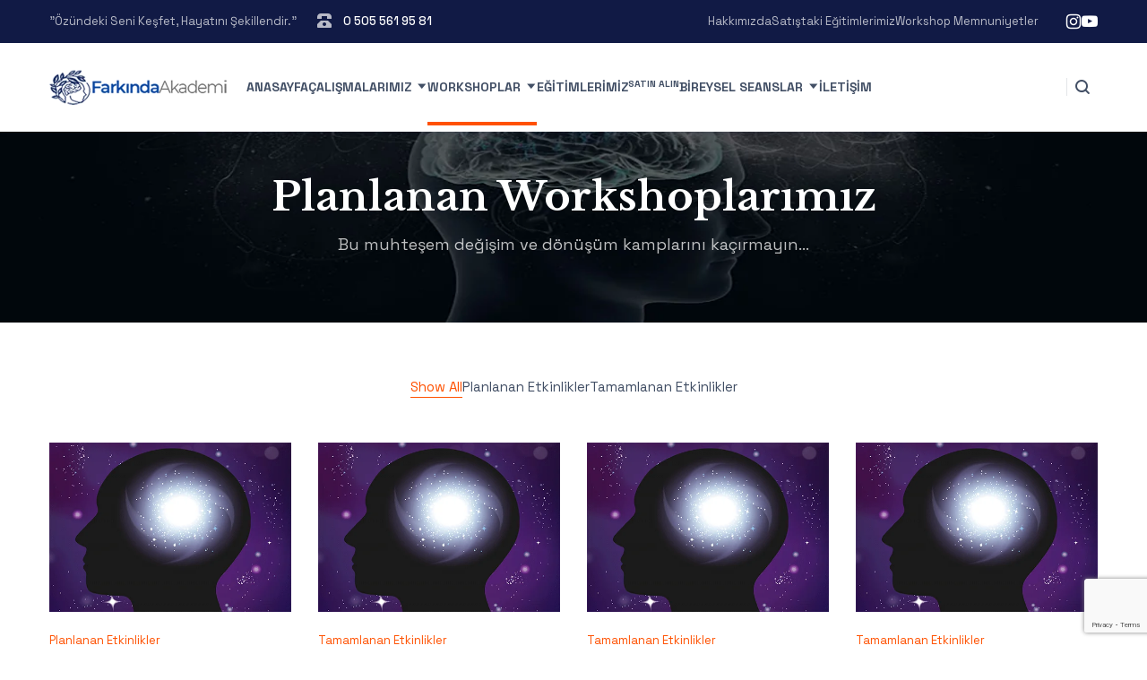

--- FILE ---
content_type: text/html; charset=UTF-8
request_url: https://farkindaakademi.com/planlanan-etkinlikler/
body_size: 22305
content:

	
<!DOCTYPE html>
<html lang="tr" class="no-js">
	<head>
		<meta charset="UTF-8" />
		<meta content="width=device-width, initial-scale=1.0, minimum-scale=1.0, maximum-scale=1.0" name="viewport">
		<link rel="profile" href="//gmpg.org/xfn/11" />

		<title>Planlanan Etkinlikler &#8211; Farkında Akademi | Bireysel Seans ve Atölye | İsim ve Esma Analizi</title>
<meta name='robots' content='max-image-preview:large' />
	<style>img:is([sizes="auto" i], [sizes^="auto," i]) { contain-intrinsic-size: 3000px 1500px }</style>
	<link rel='dns-prefetch' href='//fonts.googleapis.com' />
<link rel="alternate" type="application/rss+xml" title="Farkında Akademi | Bireysel Seans ve Atölye | İsim ve Esma Analizi &raquo; akışı" href="https://farkindaakademi.com/feed/" />
<link rel="alternate" type="application/rss+xml" title="Farkında Akademi | Bireysel Seans ve Atölye | İsim ve Esma Analizi &raquo; yorum akışı" href="https://farkindaakademi.com/comments/feed/" />
<script>
window._wpemojiSettings = {"baseUrl":"https:\/\/s.w.org\/images\/core\/emoji\/16.0.1\/72x72\/","ext":".png","svgUrl":"https:\/\/s.w.org\/images\/core\/emoji\/16.0.1\/svg\/","svgExt":".svg","source":{"concatemoji":"https:\/\/farkindaakademi.com\/wp-includes\/js\/wp-emoji-release.min.js?ver=6.8.3"}};
/*! This file is auto-generated */
!function(s,n){var o,i,e;function c(e){try{var t={supportTests:e,timestamp:(new Date).valueOf()};sessionStorage.setItem(o,JSON.stringify(t))}catch(e){}}function p(e,t,n){e.clearRect(0,0,e.canvas.width,e.canvas.height),e.fillText(t,0,0);var t=new Uint32Array(e.getImageData(0,0,e.canvas.width,e.canvas.height).data),a=(e.clearRect(0,0,e.canvas.width,e.canvas.height),e.fillText(n,0,0),new Uint32Array(e.getImageData(0,0,e.canvas.width,e.canvas.height).data));return t.every(function(e,t){return e===a[t]})}function u(e,t){e.clearRect(0,0,e.canvas.width,e.canvas.height),e.fillText(t,0,0);for(var n=e.getImageData(16,16,1,1),a=0;a<n.data.length;a++)if(0!==n.data[a])return!1;return!0}function f(e,t,n,a){switch(t){case"flag":return n(e,"\ud83c\udff3\ufe0f\u200d\u26a7\ufe0f","\ud83c\udff3\ufe0f\u200b\u26a7\ufe0f")?!1:!n(e,"\ud83c\udde8\ud83c\uddf6","\ud83c\udde8\u200b\ud83c\uddf6")&&!n(e,"\ud83c\udff4\udb40\udc67\udb40\udc62\udb40\udc65\udb40\udc6e\udb40\udc67\udb40\udc7f","\ud83c\udff4\u200b\udb40\udc67\u200b\udb40\udc62\u200b\udb40\udc65\u200b\udb40\udc6e\u200b\udb40\udc67\u200b\udb40\udc7f");case"emoji":return!a(e,"\ud83e\udedf")}return!1}function g(e,t,n,a){var r="undefined"!=typeof WorkerGlobalScope&&self instanceof WorkerGlobalScope?new OffscreenCanvas(300,150):s.createElement("canvas"),o=r.getContext("2d",{willReadFrequently:!0}),i=(o.textBaseline="top",o.font="600 32px Arial",{});return e.forEach(function(e){i[e]=t(o,e,n,a)}),i}function t(e){var t=s.createElement("script");t.src=e,t.defer=!0,s.head.appendChild(t)}"undefined"!=typeof Promise&&(o="wpEmojiSettingsSupports",i=["flag","emoji"],n.supports={everything:!0,everythingExceptFlag:!0},e=new Promise(function(e){s.addEventListener("DOMContentLoaded",e,{once:!0})}),new Promise(function(t){var n=function(){try{var e=JSON.parse(sessionStorage.getItem(o));if("object"==typeof e&&"number"==typeof e.timestamp&&(new Date).valueOf()<e.timestamp+604800&&"object"==typeof e.supportTests)return e.supportTests}catch(e){}return null}();if(!n){if("undefined"!=typeof Worker&&"undefined"!=typeof OffscreenCanvas&&"undefined"!=typeof URL&&URL.createObjectURL&&"undefined"!=typeof Blob)try{var e="postMessage("+g.toString()+"("+[JSON.stringify(i),f.toString(),p.toString(),u.toString()].join(",")+"));",a=new Blob([e],{type:"text/javascript"}),r=new Worker(URL.createObjectURL(a),{name:"wpTestEmojiSupports"});return void(r.onmessage=function(e){c(n=e.data),r.terminate(),t(n)})}catch(e){}c(n=g(i,f,p,u))}t(n)}).then(function(e){for(var t in e)n.supports[t]=e[t],n.supports.everything=n.supports.everything&&n.supports[t],"flag"!==t&&(n.supports.everythingExceptFlag=n.supports.everythingExceptFlag&&n.supports[t]);n.supports.everythingExceptFlag=n.supports.everythingExceptFlag&&!n.supports.flag,n.DOMReady=!1,n.readyCallback=function(){n.DOMReady=!0}}).then(function(){return e}).then(function(){var e;n.supports.everything||(n.readyCallback(),(e=n.source||{}).concatemoji?t(e.concatemoji):e.wpemoji&&e.twemoji&&(t(e.twemoji),t(e.wpemoji)))}))}((window,document),window._wpemojiSettings);
</script>

<link rel='stylesheet' id='marlab-fonts-css' href='https://fonts.googleapis.com/css?family=Space+Grotesk%3A300%2Cregular%2C500%2C600%2C700%7CLibre+Baskerville%3Aregular%2Citalic%2C700&#038;subset=latin%2Clatin-ext%2Cvietnamese&#038;ver=6.8.3' media='all' />
<link rel='stylesheet' id='marlab-components-css' href='https://farkindaakademi.com/wp-content/themes/marlab/assets/css/components.css?ver=1.0.0' media='all' />
<link rel='stylesheet' id='marlab-css' href='https://farkindaakademi.com/wp-content/themes/marlab/assets/css/style.css?ver=1.0.0' media='all' />
<style id='marlab-inline-css'>
body { background-color: #ffffff;font-family: Space Grotesk;font-style: normal;color: #424f65;font-size: 15px;line-height: 160%; }
.site-content .content-header { background-image: url(https://farkindaakademi.com/wp-content/uploads/2022/10/blbaner.jpg); }
blockquote { font-family: Libre Baskerville;font-style: normal; }
.content-header .page-title-inner,.ctaBox h2 { font-family: Libre Baskerville;font-style: normal; }
a { color: #ff5100; }
a:hover { color: #111a45; }
.off-canvas-left a { color: #111a45; }
.off-canvas-left a:hover { color: #ff5c00; }
.wrap { width: 1170px;max-width: 92%; }
.site-header .header-brand { margin-right: 300; }
.logo.logoLight { width: auto;height: auto; }
.logo.logoDark { width: auto;height: auto; }
.button, input[type="button"], input[type="submit"], button { border-top:  none ;border-right:  none ;border-bottom:  none ;border-left:  none ; }
input:not([type="submit"]):not([type="button"]):not([type="checkbox"]):not([type="radio"]), textarea, select { border: 1px solid ; }
#site-footer { background-image: url(https://mar.21lab.co/wp-content/uploads/2021/08/bg-footer@2x.png);background-position: bottom center;background-repeat: repeat-x;background-size: auto 400px;background-attachment: scroll; }
.footer-widgets { padding-top: 35px; }
.content-inner[data-grid] .post, .content-inner[data-grid-normal] .post { padding-left: 30.000000px;padding-right: 30.000000px;margin-bottom: 60px; }
.content-inner[data-grid], .content-inner[data-grid-normal] { margin-left: -30px;margin-right: -30px; }
body:not(.is-loaded):after, body:not(.is-loaded):before { content: none !important; }
::selection {
	background: #ff5100;
}
::-moz-selection {
	background: #ff5100;
}

[class*="header-style"] .social-icons a:hover,
.navigation .page-numbers.current,
.page-links .post-page-numbers.current,
.products li.product .button.loading,
.site-footer .footer-copyright .go-to-top a,
h1,h2,h3,h4,h5,h6,
.button.white,
.site .jw-carousel__item .jw-carousel__item-inner .elementor-button,
.site .elementor-jw-services .jw-services__title,
.site .jw-testimonials__content .jw-testimonials__title,
.site .jw-team-member .jw-team-member__name,
.elementor-tab-title,
.site .jw-posts .elementor-button {
	color: #111a45;
}
.site-topbar,
.header-style1.header-transparent .site-header-inner:before,
.header-style2.header-transparent .site-header-inner:before,
.site-header-sticky .site-header-inner:before,
.site-footer,
.woocommerce-widget-layered-nav ul.woocommerce-widget-layered-nav-list li.chosen a:after,
.widget_product_categories .product-categories li a:before,
.widget_product_categories .product-categories li.current-cat > a:after, 
.widget_product_categories .product-categories li.current-cat-parent > a:after,
a.checkout-button.button:after,
a.popupaoc-button:after,
body .paoc-modal-popup .paoc-popup-close:hover,
.wpcf7-form input[type="checkbox"]:checked,
.wpcf7-form input[type="radio"]:checked,
#site .wp-block-themepunch-revslider .tparrows.marlab:hover,#site .wp-block-themepunch-revslider .sr7-arrows.marlab:hover,
.button.accent:after,
.button.primary:not([class*="product_type_"]),
.site .elementor-toggle-item .elementor-tab-title.elementor-active:before,
.site .jw-slick-dots li.slick-active span,
.site .jw-slick-dots li:hover span,
.site .pricing-table .elementor-button:hover,
[class*="header-style"] .navigator .menu-primary > li.megamenu > .sub-menu > li > .sub-menu li.btn a:hover {
	background-color: #111a45;
}
.comments-area #respond .comment-form .comment-form-author input:focus, 
.comments-area #respond .comment-form .comment-form-email input:focus, 
.comments-area #respond .comment-form .comment-form-url input:focus,
.projects-style1 .project-inner:hover .project-info {
	border-color: #111a45;
}

.site-topbar a:hover,
.site-topbar .menu-top li .sub-menu li:hover > a,
[class*="header-style"] .navigator .menu-primary li .sub-menu li:hover > a, 
[class*="header-style"] .navigator .menu-primary li .sub-menu li.current-menu-item > a, 
[class*="header-style"] .navigator .menu-primary li .sub-menu li.current-menu-parent > a, 
[class*="header-style"] .navigator .menu-primary li .sub-menu li.current-menu-ancestor > a, 
[class*="header-style"] .navigator .menu-primary li .sub-menu li.current_page_item > a, 
[class*="header-style"] .navigator .menu-primary li .sub-menu li.current_page_parent > a, 
[class*="header-style"] .navigator .menu-primary li .sub-menu li.current_page_ancestor > a,
[class*="header-style"] .shopping-cart .icon-cart-count i,
table#wp-calendar #today,
table#wp-calendar tbody tr td a,
.tagcloud a:before, .wp-block-tag-cloud a:before,
.search-results .main-content .search-results .post a:hover, 
.search-no-results .main-content .search-results .post a:hover, 
.error404 .main-content .search-results .post a:hover,
.product .woocommerce-tabs .tabs li.active a,
.product .woocommerce-tabs .tabs li:hover a,
h6.elementor-heading-title,
body:before,
#site .wp-block-themepunch-revslider .tp-tabs.marlab .tp-tabs-inner-wrapper .tp-tab.selected,
#site .wp-block-themepunch-revslider .sr7-tabs.marlab .sr7-tabs-mask .sr7-tab.selected,
.site .elementor-jw-services .elementor-button,
.site .jw-testimonials__content .jw-testimonials__name,
.site .jw-carousel__item .jw-carousel__item-text,
.site .pricing-table .pricing-table__features .pricing-feature.item-included i,
.menu-style1 ul.menu > li.current-menu-item > a, 
.menu-style1 ul.menu > li.current-page-item > a,
.menu-style1 ul.menu > li:hover > a {
	color: #ff5100;
}
blockquote,
.product .flex-control-thumbs li img.flex-active,
.site .jw-testimonials__content,
.site .elementor-widget-icon-list.elementor-align-right .elementor-icon-list-items li:hover:after {
	border-color: #ff5100;
}
.menu-top > li > a:after,
.navigator .menu-primary > li > a::after,
table#wp-calendar tbody tr td a:after,
input[type="submit"]:hover,input[type="button"]:hover,button:hover,
.woocommerce-mini-cart__buttons .button.checkout,
.widget_price_filter .price_slider_wrapper .price_slider .ui-slider-handle,
.projects-filter ul li a:after,
.button:after,
.button.accent:not([class*="product_type_"]),
a.checkout-button.button,
.woocommerce-checkout .woocommerce-checkout #order_review_heading,
body .paoc-modal-popup .paoc-popup-close,
.post-image a:after,
.projects-style1 .project-thumbnail a:after,
#site .wp-block-themepunch-revslider .tp-tabs.marlab .tp-tabs-inner-wrapper .tp-tab:after,
#site .wp-block-themepunch-revslider .sr7-tabs.marlab .sr7-tabs-mask .sr7-tab:after,
.site .jw-posts .post-thumbnail a:after,
.site .elementor-toggle-item .elementor-tab-title:before,
.rqform .ui-left .ui-title:after,
#site .jw-headline.jw-headline--direction-vertical .jw-headline__first,
.site .pricing-table .elementor-button,
.menu-style1 ul.menu > li.current-menu-item > a:before, 
.menu-style1 ul.menu > li.current-page-item > a:before,
.menu-style1 ul.menu > li:hover > a:before,
[class*="header-style"] .navigator .menu-primary > li.megamenu > .sub-menu > li > .sub-menu li.btn a {
	background-color: #ff5100;
}
.topbar-text a,
.breadcrumbs a,
.widget a,[class*="wp-block-"] a,
.post-title a,
.entry-title a {
	background-image: linear-gradient(180deg, transparent 96%, #ff5100 0);
}
.site .elementor-widget-icon-list .elementor-icon-list-items li:hover svg path {
	fill: #ff5100;
}

.site-topbar .menu-top li .sub-menu li a,
[class*="header-style"] .navigator .menu-primary li .sub-menu li a,
input:not([type="submit"]):not([type="button"]):not([type="checkbox"]):not([type="radio"]), 
textarea, select,
table#wp-calendar tbody tr td,
.blog-list .hentry,
.navigation .page-numbers,
.page-links .post-page-numbers,
.single-post .post-author-box,
#related-posts,
.search-results .main-content .search-results .post, 
.search-no-results .main-content .search-results .post, 
.error404 .main-content .search-results .post,
table tbody tr td, table tbody tr th,
.comments-area .comment-list > .comment .reply a,
.woocommerce-categories,
.woocommerce-widget-layered-nav ul.woocommerce-widget-layered-nav-list li a:after,
.widget_product_categories .product-categories li a:after,
.widget_products .product_list_widget li, .widget_recent_reviews .product_list_widget li, .widget_top_rated_products .product_list_widget li,
.woocommerce .form-row .select2-container .select2-selection .select2-selection__rendered,
.projects-related,
.site .elementor-toggle .elementor-toggle-item,
.site .elementor-widget-icon-list.elementor-align-right .elementor-icon-list-items li:after,
.site .jw-posts .elementor-button,
.site .pricing-table .pricing-table__price,
.menu-style1 ul.menu > li,
[class*="header-style"] .navigator .menu-primary > li.megamenu > .sub-menu > li {
	border-color: #e2e6ec;
}
[class*="header-style"] .search-box .search-form label .screen-reader-text,
table#wp-calendar tbody tr td.pad,
.blog-grid .hentry:after,
.site-footer .footer-copyright .go-to-top a:after,
input[type="submit"]:disabled, input[type="button"]:disabled, button:disabled, .button:not([class*="product_type_"]):disabled,
.rqform:before {
	background-color: #e2e6ec;
}
.content-header:after {
	background: linear-gradient(180deg, #e2e6ec 0%, rgba(255,255,255,0) 100%);
}

input:not([type="submit"]):not([type="button"]):not([type="checkbox"]):not([type="radio"]):focus, 
textarea:focus, select:focus,
.navigation .page-numbers:hover,
.page-links .post-page-numbers:hover,
.comments-area .comment-list > .comment .reply a:hover,
.comments-area #respond .comment-form .comment-form-author input, 
.comments-area #respond .comment-form .comment-form-email input, 
.comments-area #respond .comment-form .comment-form-url input,
.comments-area .comment-list #respond .comment-form,
.woocommerce-content-top .off-canvas-toggle,
.projects-style1 .project-info,
.product .woocommerce-tabs,
.single-nproject .project-meta li,
.single-nproject .wp-block-column > h6,
.wpcf7-form input[type="checkbox"],
.rqform,
.site .jw-posts .jw-posts__inner-box:hover .elementor-button {
	border-color: rgba(17, 26, 69, 0.25);
}
.navigation .page-numbers.current,
.page-links .post-page-numbers.current,
.widget_price_filter .price_slider_wrapper .price_slider,
.products li.product .button:before,
.wpcf7-form input[type="radio"],
.ui-left:before,
.site .jw-slick-dots li span,
.menu-style1 ul.menu > li > a:before {
	background-color: rgba(17, 26, 69, 0.25);
}

.site-topbar .menu-top li .sub-menu li a,
[class*="header-style"] .navigator .menu-primary li .sub-menu li a,
[class*="header-style"] .search-box a,
[class*="header-style"] .social-icons a,
.products li.product .woocommerce-loop-product__link .price del,
.products li.product .woocommerce-loop-product__link .price .customF,
.site-content .down-arrow a:before,
.projects-style3 a.project-readmore {
	color: #424f65;
}
input[type="submit"],input[type="button"],button,.button:not([class*="product_type_"]),
.woocommerce-content-top .off-canvas-toggle:after,
.woocommerce-content-top .off-canvas-toggle:before,
.widget_price_filter .price_slider_wrapper .price_slider .ui-slider-range,
.site .jw-testimonials .jw-arrow:hover {
	background-color: #424f65;
}

.products li.product .woocommerce-loop-product__link .price,
.product .summary .price,
.product .summary .cart table tr td.woocommerce-grouped-product-list-item__price,
.woocommerce-error li {
	color: #fd0036;
}
span.onsale {
	background-color: #fd0036;
}
.woocommerce-checkout .woocommerce-checkout .form-row.woocommerce-invalid-required-field .woocommerce-input-wrapper input.input-text,
#site .ctform .form-row .wpcf7-form-control-wrap input.wpcf7-form-control.wpcf7-not-valid,
#site .rqform .form-row .wpcf7-form-control-wrap input.wpcf7-form-control.wpcf7-not-valid {
	border-color: #fd0036;
}

.star-rating span,
.star-rating:before,
.product .comment-respond .comment-form-rating .stars span a:before,
.product .comment-respond .comment-form-rating .stars:before {
	color: #fed700;
}

a.popupaoc-button,
a.popupaoc-button:hover,
a.paoc-popup-click,
a.paoc-popup-click:hover {
	background: linear-gradient(113deg, #dd154d 0%, #fd0036 50%, #fe613f 100%);
}

.woocommerce-message a.button {
	background: #5873F9;
}
</style>
<style id='wp-emoji-styles-inline-css'>

	img.wp-smiley, img.emoji {
		display: inline !important;
		border: none !important;
		box-shadow: none !important;
		height: 1em !important;
		width: 1em !important;
		margin: 0 0.07em !important;
		vertical-align: -0.1em !important;
		background: none !important;
		padding: 0 !important;
	}
</style>
<link rel='stylesheet' id='wp-block-library-css' href='https://farkindaakademi.com/wp-includes/css/dist/block-library/style.min.css?ver=6.8.3' media='all' />
<style id='classic-theme-styles-inline-css'>
/*! This file is auto-generated */
.wp-block-button__link{color:#fff;background-color:#32373c;border-radius:9999px;box-shadow:none;text-decoration:none;padding:calc(.667em + 2px) calc(1.333em + 2px);font-size:1.125em}.wp-block-file__button{background:#32373c;color:#fff;text-decoration:none}
</style>
<style id='global-styles-inline-css'>
:root{--wp--preset--aspect-ratio--square: 1;--wp--preset--aspect-ratio--4-3: 4/3;--wp--preset--aspect-ratio--3-4: 3/4;--wp--preset--aspect-ratio--3-2: 3/2;--wp--preset--aspect-ratio--2-3: 2/3;--wp--preset--aspect-ratio--16-9: 16/9;--wp--preset--aspect-ratio--9-16: 9/16;--wp--preset--color--black: #000000;--wp--preset--color--cyan-bluish-gray: #abb8c3;--wp--preset--color--white: #ffffff;--wp--preset--color--pale-pink: #f78da7;--wp--preset--color--vivid-red: #cf2e2e;--wp--preset--color--luminous-vivid-orange: #ff6900;--wp--preset--color--luminous-vivid-amber: #fcb900;--wp--preset--color--light-green-cyan: #7bdcb5;--wp--preset--color--vivid-green-cyan: #00d084;--wp--preset--color--pale-cyan-blue: #8ed1fc;--wp--preset--color--vivid-cyan-blue: #0693e3;--wp--preset--color--vivid-purple: #9b51e0;--wp--preset--gradient--vivid-cyan-blue-to-vivid-purple: linear-gradient(135deg,rgba(6,147,227,1) 0%,rgb(155,81,224) 100%);--wp--preset--gradient--light-green-cyan-to-vivid-green-cyan: linear-gradient(135deg,rgb(122,220,180) 0%,rgb(0,208,130) 100%);--wp--preset--gradient--luminous-vivid-amber-to-luminous-vivid-orange: linear-gradient(135deg,rgba(252,185,0,1) 0%,rgba(255,105,0,1) 100%);--wp--preset--gradient--luminous-vivid-orange-to-vivid-red: linear-gradient(135deg,rgba(255,105,0,1) 0%,rgb(207,46,46) 100%);--wp--preset--gradient--very-light-gray-to-cyan-bluish-gray: linear-gradient(135deg,rgb(238,238,238) 0%,rgb(169,184,195) 100%);--wp--preset--gradient--cool-to-warm-spectrum: linear-gradient(135deg,rgb(74,234,220) 0%,rgb(151,120,209) 20%,rgb(207,42,186) 40%,rgb(238,44,130) 60%,rgb(251,105,98) 80%,rgb(254,248,76) 100%);--wp--preset--gradient--blush-light-purple: linear-gradient(135deg,rgb(255,206,236) 0%,rgb(152,150,240) 100%);--wp--preset--gradient--blush-bordeaux: linear-gradient(135deg,rgb(254,205,165) 0%,rgb(254,45,45) 50%,rgb(107,0,62) 100%);--wp--preset--gradient--luminous-dusk: linear-gradient(135deg,rgb(255,203,112) 0%,rgb(199,81,192) 50%,rgb(65,88,208) 100%);--wp--preset--gradient--pale-ocean: linear-gradient(135deg,rgb(255,245,203) 0%,rgb(182,227,212) 50%,rgb(51,167,181) 100%);--wp--preset--gradient--electric-grass: linear-gradient(135deg,rgb(202,248,128) 0%,rgb(113,206,126) 100%);--wp--preset--gradient--midnight: linear-gradient(135deg,rgb(2,3,129) 0%,rgb(40,116,252) 100%);--wp--preset--font-size--small: 13px;--wp--preset--font-size--medium: 20px;--wp--preset--font-size--large: 36px;--wp--preset--font-size--x-large: 42px;--wp--preset--spacing--20: 0.44rem;--wp--preset--spacing--30: 0.67rem;--wp--preset--spacing--40: 1rem;--wp--preset--spacing--50: 1.5rem;--wp--preset--spacing--60: 2.25rem;--wp--preset--spacing--70: 3.38rem;--wp--preset--spacing--80: 5.06rem;--wp--preset--shadow--natural: 6px 6px 9px rgba(0, 0, 0, 0.2);--wp--preset--shadow--deep: 12px 12px 50px rgba(0, 0, 0, 0.4);--wp--preset--shadow--sharp: 6px 6px 0px rgba(0, 0, 0, 0.2);--wp--preset--shadow--outlined: 6px 6px 0px -3px rgba(255, 255, 255, 1), 6px 6px rgba(0, 0, 0, 1);--wp--preset--shadow--crisp: 6px 6px 0px rgba(0, 0, 0, 1);}:where(.is-layout-flex){gap: 0.5em;}:where(.is-layout-grid){gap: 0.5em;}body .is-layout-flex{display: flex;}.is-layout-flex{flex-wrap: wrap;align-items: center;}.is-layout-flex > :is(*, div){margin: 0;}body .is-layout-grid{display: grid;}.is-layout-grid > :is(*, div){margin: 0;}:where(.wp-block-columns.is-layout-flex){gap: 2em;}:where(.wp-block-columns.is-layout-grid){gap: 2em;}:where(.wp-block-post-template.is-layout-flex){gap: 1.25em;}:where(.wp-block-post-template.is-layout-grid){gap: 1.25em;}.has-black-color{color: var(--wp--preset--color--black) !important;}.has-cyan-bluish-gray-color{color: var(--wp--preset--color--cyan-bluish-gray) !important;}.has-white-color{color: var(--wp--preset--color--white) !important;}.has-pale-pink-color{color: var(--wp--preset--color--pale-pink) !important;}.has-vivid-red-color{color: var(--wp--preset--color--vivid-red) !important;}.has-luminous-vivid-orange-color{color: var(--wp--preset--color--luminous-vivid-orange) !important;}.has-luminous-vivid-amber-color{color: var(--wp--preset--color--luminous-vivid-amber) !important;}.has-light-green-cyan-color{color: var(--wp--preset--color--light-green-cyan) !important;}.has-vivid-green-cyan-color{color: var(--wp--preset--color--vivid-green-cyan) !important;}.has-pale-cyan-blue-color{color: var(--wp--preset--color--pale-cyan-blue) !important;}.has-vivid-cyan-blue-color{color: var(--wp--preset--color--vivid-cyan-blue) !important;}.has-vivid-purple-color{color: var(--wp--preset--color--vivid-purple) !important;}.has-black-background-color{background-color: var(--wp--preset--color--black) !important;}.has-cyan-bluish-gray-background-color{background-color: var(--wp--preset--color--cyan-bluish-gray) !important;}.has-white-background-color{background-color: var(--wp--preset--color--white) !important;}.has-pale-pink-background-color{background-color: var(--wp--preset--color--pale-pink) !important;}.has-vivid-red-background-color{background-color: var(--wp--preset--color--vivid-red) !important;}.has-luminous-vivid-orange-background-color{background-color: var(--wp--preset--color--luminous-vivid-orange) !important;}.has-luminous-vivid-amber-background-color{background-color: var(--wp--preset--color--luminous-vivid-amber) !important;}.has-light-green-cyan-background-color{background-color: var(--wp--preset--color--light-green-cyan) !important;}.has-vivid-green-cyan-background-color{background-color: var(--wp--preset--color--vivid-green-cyan) !important;}.has-pale-cyan-blue-background-color{background-color: var(--wp--preset--color--pale-cyan-blue) !important;}.has-vivid-cyan-blue-background-color{background-color: var(--wp--preset--color--vivid-cyan-blue) !important;}.has-vivid-purple-background-color{background-color: var(--wp--preset--color--vivid-purple) !important;}.has-black-border-color{border-color: var(--wp--preset--color--black) !important;}.has-cyan-bluish-gray-border-color{border-color: var(--wp--preset--color--cyan-bluish-gray) !important;}.has-white-border-color{border-color: var(--wp--preset--color--white) !important;}.has-pale-pink-border-color{border-color: var(--wp--preset--color--pale-pink) !important;}.has-vivid-red-border-color{border-color: var(--wp--preset--color--vivid-red) !important;}.has-luminous-vivid-orange-border-color{border-color: var(--wp--preset--color--luminous-vivid-orange) !important;}.has-luminous-vivid-amber-border-color{border-color: var(--wp--preset--color--luminous-vivid-amber) !important;}.has-light-green-cyan-border-color{border-color: var(--wp--preset--color--light-green-cyan) !important;}.has-vivid-green-cyan-border-color{border-color: var(--wp--preset--color--vivid-green-cyan) !important;}.has-pale-cyan-blue-border-color{border-color: var(--wp--preset--color--pale-cyan-blue) !important;}.has-vivid-cyan-blue-border-color{border-color: var(--wp--preset--color--vivid-cyan-blue) !important;}.has-vivid-purple-border-color{border-color: var(--wp--preset--color--vivid-purple) !important;}.has-vivid-cyan-blue-to-vivid-purple-gradient-background{background: var(--wp--preset--gradient--vivid-cyan-blue-to-vivid-purple) !important;}.has-light-green-cyan-to-vivid-green-cyan-gradient-background{background: var(--wp--preset--gradient--light-green-cyan-to-vivid-green-cyan) !important;}.has-luminous-vivid-amber-to-luminous-vivid-orange-gradient-background{background: var(--wp--preset--gradient--luminous-vivid-amber-to-luminous-vivid-orange) !important;}.has-luminous-vivid-orange-to-vivid-red-gradient-background{background: var(--wp--preset--gradient--luminous-vivid-orange-to-vivid-red) !important;}.has-very-light-gray-to-cyan-bluish-gray-gradient-background{background: var(--wp--preset--gradient--very-light-gray-to-cyan-bluish-gray) !important;}.has-cool-to-warm-spectrum-gradient-background{background: var(--wp--preset--gradient--cool-to-warm-spectrum) !important;}.has-blush-light-purple-gradient-background{background: var(--wp--preset--gradient--blush-light-purple) !important;}.has-blush-bordeaux-gradient-background{background: var(--wp--preset--gradient--blush-bordeaux) !important;}.has-luminous-dusk-gradient-background{background: var(--wp--preset--gradient--luminous-dusk) !important;}.has-pale-ocean-gradient-background{background: var(--wp--preset--gradient--pale-ocean) !important;}.has-electric-grass-gradient-background{background: var(--wp--preset--gradient--electric-grass) !important;}.has-midnight-gradient-background{background: var(--wp--preset--gradient--midnight) !important;}.has-small-font-size{font-size: var(--wp--preset--font-size--small) !important;}.has-medium-font-size{font-size: var(--wp--preset--font-size--medium) !important;}.has-large-font-size{font-size: var(--wp--preset--font-size--large) !important;}.has-x-large-font-size{font-size: var(--wp--preset--font-size--x-large) !important;}
:where(.wp-block-post-template.is-layout-flex){gap: 1.25em;}:where(.wp-block-post-template.is-layout-grid){gap: 1.25em;}
:where(.wp-block-columns.is-layout-flex){gap: 2em;}:where(.wp-block-columns.is-layout-grid){gap: 2em;}
:root :where(.wp-block-pullquote){font-size: 1.5em;line-height: 1.6;}
</style>
<link rel='stylesheet' id='contact-form-7-css' href='https://farkindaakademi.com/wp-content/plugins/contact-form-7/includes/css/styles.css?ver=6.1.3' media='all' />
<style id='woocommerce-inline-inline-css'>
.woocommerce form .form-row .required { visibility: visible; }
</style>
<link rel='stylesheet' id='cherry-handler-css-css' href='https://farkindaakademi.com/wp-content/plugins/jetwidgets-for-elementor/cherry-framework/modules/cherry-handler/assets/css/cherry-handler-styles.min.css?ver=1.5.11' media='all' />
<link rel='stylesheet' id='jet-widgets-css' href='https://farkindaakademi.com/wp-content/plugins/jetwidgets-for-elementor/assets/css/jet-widgets.css?ver=1.0.21' media='all' />
<link rel='stylesheet' id='jet-widgets-skin-css' href='https://farkindaakademi.com/wp-content/plugins/jetwidgets-for-elementor/assets/css/jet-widgets-skin.css?ver=1.0.21' media='all' />
<link rel='stylesheet' id='jet-juxtapose-css-css' href='https://farkindaakademi.com/wp-content/plugins/jetwidgets-for-elementor/assets/css/lib/juxtapose/juxtapose.css?ver=1.3.0' media='all' />
<link rel='stylesheet' id='font-awesome-css' href='https://farkindaakademi.com/wp-content/plugins/elementor/assets/lib/font-awesome/css/font-awesome.min.css?ver=4.7.0' media='all' />
<link rel='stylesheet' id='popupaoc-public-style-css' href='https://farkindaakademi.com/wp-content/plugins/popup-anything-on-click/assets/css/popupaoc-public.css?ver=2.8.9' media='all' />
<script src="https://farkindaakademi.com/wp-includes/js/jquery/jquery.min.js?ver=3.7.1" id="jquery-core-js"></script>
<script src="https://farkindaakademi.com/wp-includes/js/jquery/jquery-migrate.min.js?ver=3.4.1" id="jquery-migrate-js"></script>
<script src="https://farkindaakademi.com/wp-content/plugins/woocommerce/assets/js/jquery-blockui/jquery.blockUI.min.js?ver=2.7.0-wc.10.4.3" id="wc-jquery-blockui-js" defer data-wp-strategy="defer"></script>
<script id="wc-add-to-cart-js-extra">
var wc_add_to_cart_params = {"ajax_url":"\/wp-admin\/admin-ajax.php","wc_ajax_url":"\/?wc-ajax=%%endpoint%%","i18n_view_cart":"Sepetim","cart_url":"https:\/\/farkindaakademi.com\/cart\/","is_cart":"","cart_redirect_after_add":"no"};
</script>
<script src="https://farkindaakademi.com/wp-content/plugins/woocommerce/assets/js/frontend/add-to-cart.min.js?ver=10.4.3" id="wc-add-to-cart-js" defer data-wp-strategy="defer"></script>
<script src="https://farkindaakademi.com/wp-content/plugins/woocommerce/assets/js/js-cookie/js.cookie.min.js?ver=2.1.4-wc.10.4.3" id="wc-js-cookie-js" defer data-wp-strategy="defer"></script>
<script id="woocommerce-js-extra">
var woocommerce_params = {"ajax_url":"\/wp-admin\/admin-ajax.php","wc_ajax_url":"\/?wc-ajax=%%endpoint%%","i18n_password_show":"\u015eifreyi g\u00f6ster","i18n_password_hide":"\u015eifreyi gizle"};
</script>
<script src="https://farkindaakademi.com/wp-content/plugins/woocommerce/assets/js/frontend/woocommerce.min.js?ver=10.4.3" id="woocommerce-js" defer data-wp-strategy="defer"></script>
<link rel="https://api.w.org/" href="https://farkindaakademi.com/wp-json/" /><link rel="alternate" title="JSON" type="application/json" href="https://farkindaakademi.com/wp-json/wp/v2/pages/103" /><link rel="EditURI" type="application/rsd+xml" title="RSD" href="https://farkindaakademi.com/xmlrpc.php?rsd" />
<meta name="generator" content="WordPress 6.8.3" />
<meta name="generator" content="WooCommerce 10.4.3" />
<link rel="canonical" href="https://farkindaakademi.com/planlanan-etkinlikler/" />
<link rel='shortlink' href='https://farkindaakademi.com/?p=103' />
<link rel="alternate" title="oEmbed (JSON)" type="application/json+oembed" href="https://farkindaakademi.com/wp-json/oembed/1.0/embed?url=https%3A%2F%2Ffarkindaakademi.com%2Fplanlanan-etkinlikler%2F" />
<link rel="alternate" title="oEmbed (XML)" type="text/xml+oembed" href="https://farkindaakademi.com/wp-json/oembed/1.0/embed?url=https%3A%2F%2Ffarkindaakademi.com%2Fplanlanan-etkinlikler%2F&#038;format=xml" />
<meta name="cdp-version" content="1.5.0" />	<noscript><style>.woocommerce-product-gallery{ opacity: 1 !important; }</style></noscript>
	<meta name="generator" content="Elementor 3.33.4; features: additional_custom_breakpoints; settings: css_print_method-external, google_font-enabled, font_display-auto">
			<style>
				.e-con.e-parent:nth-of-type(n+4):not(.e-lazyloaded):not(.e-no-lazyload),
				.e-con.e-parent:nth-of-type(n+4):not(.e-lazyloaded):not(.e-no-lazyload) * {
					background-image: none !important;
				}
				@media screen and (max-height: 1024px) {
					.e-con.e-parent:nth-of-type(n+3):not(.e-lazyloaded):not(.e-no-lazyload),
					.e-con.e-parent:nth-of-type(n+3):not(.e-lazyloaded):not(.e-no-lazyload) * {
						background-image: none !important;
					}
				}
				@media screen and (max-height: 640px) {
					.e-con.e-parent:nth-of-type(n+2):not(.e-lazyloaded):not(.e-no-lazyload),
					.e-con.e-parent:nth-of-type(n+2):not(.e-lazyloaded):not(.e-no-lazyload) * {
						background-image: none !important;
					}
				}
			</style>
			<meta name="generator" content="Powered by Slider Revolution 6.7.27 - responsive, Mobile-Friendly Slider Plugin for WordPress with comfortable drag and drop interface." />
<link rel="icon" href="https://farkindaakademi.com/wp-content/uploads/2022/10/cropped-site_simgesi-32x32.png" sizes="32x32" />
<link rel="icon" href="https://farkindaakademi.com/wp-content/uploads/2022/10/cropped-site_simgesi-192x192.png" sizes="192x192" />
<link rel="apple-touch-icon" href="https://farkindaakademi.com/wp-content/uploads/2022/10/cropped-site_simgesi-180x180.png" />
<meta name="msapplication-TileImage" content="https://farkindaakademi.com/wp-content/uploads/2022/10/cropped-site_simgesi-270x270.png" />
<script>function setREVStartSize(e){
			//window.requestAnimationFrame(function() {
				window.RSIW = window.RSIW===undefined ? window.innerWidth : window.RSIW;
				window.RSIH = window.RSIH===undefined ? window.innerHeight : window.RSIH;
				try {
					var pw = document.getElementById(e.c).parentNode.offsetWidth,
						newh;
					pw = pw===0 || isNaN(pw) || (e.l=="fullwidth" || e.layout=="fullwidth") ? window.RSIW : pw;
					e.tabw = e.tabw===undefined ? 0 : parseInt(e.tabw);
					e.thumbw = e.thumbw===undefined ? 0 : parseInt(e.thumbw);
					e.tabh = e.tabh===undefined ? 0 : parseInt(e.tabh);
					e.thumbh = e.thumbh===undefined ? 0 : parseInt(e.thumbh);
					e.tabhide = e.tabhide===undefined ? 0 : parseInt(e.tabhide);
					e.thumbhide = e.thumbhide===undefined ? 0 : parseInt(e.thumbhide);
					e.mh = e.mh===undefined || e.mh=="" || e.mh==="auto" ? 0 : parseInt(e.mh,0);
					if(e.layout==="fullscreen" || e.l==="fullscreen")
						newh = Math.max(e.mh,window.RSIH);
					else{
						e.gw = Array.isArray(e.gw) ? e.gw : [e.gw];
						for (var i in e.rl) if (e.gw[i]===undefined || e.gw[i]===0) e.gw[i] = e.gw[i-1];
						e.gh = e.el===undefined || e.el==="" || (Array.isArray(e.el) && e.el.length==0)? e.gh : e.el;
						e.gh = Array.isArray(e.gh) ? e.gh : [e.gh];
						for (var i in e.rl) if (e.gh[i]===undefined || e.gh[i]===0) e.gh[i] = e.gh[i-1];
											
						var nl = new Array(e.rl.length),
							ix = 0,
							sl;
						e.tabw = e.tabhide>=pw ? 0 : e.tabw;
						e.thumbw = e.thumbhide>=pw ? 0 : e.thumbw;
						e.tabh = e.tabhide>=pw ? 0 : e.tabh;
						e.thumbh = e.thumbhide>=pw ? 0 : e.thumbh;
						for (var i in e.rl) nl[i] = e.rl[i]<window.RSIW ? 0 : e.rl[i];
						sl = nl[0];
						for (var i in nl) if (sl>nl[i] && nl[i]>0) { sl = nl[i]; ix=i;}
						var m = pw>(e.gw[ix]+e.tabw+e.thumbw) ? 1 : (pw-(e.tabw+e.thumbw)) / (e.gw[ix]);
						newh =  (e.gh[ix] * m) + (e.tabh + e.thumbh);
					}
					var el = document.getElementById(e.c);
					if (el!==null && el) el.style.height = newh+"px";
					el = document.getElementById(e.c+"_wrapper");
					if (el!==null && el) {
						el.style.height = newh+"px";
						el.style.display = "block";
					}
				} catch(e){
					console.log("Failure at Presize of Slider:" + e)
				}
			//});
		  };</script>
	</head>
	<body class="wp-singular page-template-default page page-id-103 wp-theme-marlab theme-marlab woocommerce-no-js sliding-desktop-off sliding-slide layout-wide elementor-default elementor-kit-8" itemscope="itemscope" itemtype="https://schema.org/WebPage">
				
		<div id="site" class="site wrap">
			
	
	<div id="site-topbar" class="site-topbar">
		<div class="site-topbar-inner wrap">
							<div class="topbar-text">
					<span>"Özündeki Seni Keşfet, Hayatını Şekillendir."</span>
<p><i class="iconlab-telephone"></i> <a href="tel=05055619581">0 505 561 95 81</a></p>				</div>
				<!-- /.topbar-text -->
			
							<ul id="menu-top-menu" class="menu menu-top"><li id="menu-item-3204" class="menu-item menu-item-type-post_type menu-item-object-page menu-item-3204"><a href="https://farkindaakademi.com/hakkimizda/">Hakkımızda</a></li>
<li id="menu-item-2836" class="menu-item menu-item-type-taxonomy menu-item-object-category menu-item-2836"><a href="https://farkindaakademi.com/kategori/satistaki-egitimlerimiz/">Satıştaki Eğitimlerimiz</a></li>
<li id="menu-item-3147" class="menu-item menu-item-type-post_type menu-item-object-page menu-item-3147"><a href="https://farkindaakademi.com/workshop-memnuniyetler/">Workshop Memnuniyetler</a></li>
</ul>				<!-- /.topbar-menu -->
			
			<div class="social-icons"><a href="https://www.instagram.com/farkinda_akademi/" data-tooltip="instagram" target="_blank"><i class="slab-logo-instagram"></i></a><a href="https://www.youtube.com/channel/UC5ZWALGkSGWIKejYH4B7EhQ" data-tooltip="Youtube" target="_blank"><i class="slab-logo-youtube"></i></a></div>		</div>
	</div>

<div id="site-header" class="site-header header-style3 header-shadow header-transparent">
	<div class="site-header-inner wrap">
		<div class="header-brand">
			<a href="https://farkindaakademi.com">
				<img src="https://farkindaakademi.com/wp-content/uploads/2023/10/logo3.png" srcset="https://farkindaakademi.com/wp-content/uploads/2023/10/logo3.png 1x, https://farkindaakademi.com/wp-content/uploads/2023/10/logo3.png 2x" alt="Farkında Akademi | Bireysel Seans ve Atölye | İsim ve Esma Analizi" class="logo logoDefault" />			</a>
		</div>
		
		<nav class="navigator" itemscope="itemscope" itemtype="http://schema.org/SiteNavigationElement">
							<ul id="menu-main-menu" class="menu menu-primary"><li id="menu-item-1121" class="menu-item menu-item-type-post_type menu-item-object-page menu-item-home menu-item-1121"><a href="https://farkindaakademi.com/">Anasayfa</a></li>
<li id="menu-item-2390" class="megamenu menu-item menu-item-type-post_type menu-item-object-page menu-item-has-children menu-item-2390"><a href="https://farkindaakademi.com/calisma-alanlarimiz/">Çalışmalarımız</a>
<ul class="sub-menu">
	<li id="menu-item-3234" class="menu-item menu-item-type-custom menu-item-object-custom menu-item-3234"><a href="#"> </a></li>
	<li id="menu-item-1943" class="menu-item menu-item-type-custom menu-item-object-custom menu-item-has-children menu-item-1943"><a href="#"> 1</a>
	<ul class="sub-menu">
		<li id="menu-item-1942" class="menu-item menu-item-type-post_type menu-item-object-page menu-item-1942"><a href="https://farkindaakademi.com/eft/">EFT</a></li>
		<li id="menu-item-1941" class="menu-item menu-item-type-post_type menu-item-object-page menu-item-1941"><a href="https://farkindaakademi.com/hastaliklarin-duygusal-sebepleri/">Hastalıkların Duygusal Sebepleri</a></li>
		<li id="menu-item-137" class="menu-item menu-item-type-post_type menu-item-object-page menu-item-137"><a href="https://farkindaakademi.com/bilincalti-calismalari/">Bilinçaltı Çalışmaları</a></li>
		<li id="menu-item-1940" class="menu-item menu-item-type-post_type menu-item-object-page menu-item-1940"><a href="https://farkindaakademi.com/islami-regresyon/">İslami Regresyon</a></li>
		<li id="menu-item-1939" class="menu-item menu-item-type-post_type menu-item-object-page menu-item-1939"><a href="https://farkindaakademi.com/esma-terapisi/">Esma Terapisi</a></li>
		<li id="menu-item-2308" class="menu-item menu-item-type-post_type menu-item-object-page menu-item-2308"><a href="https://farkindaakademi.com/bedensel-kesif/">Bedensel Keşif</a></li>
		<li id="menu-item-1938" class="menu-item menu-item-type-post_type menu-item-object-page menu-item-1938"><a href="https://farkindaakademi.com/isim-analizi-numeroloji/">İsim Analizi (Numeroloji)</a></li>
		<li id="menu-item-1937" class="menu-item menu-item-type-post_type menu-item-object-page menu-item-1937"><a href="https://farkindaakademi.com/nefes-koclugu/">Nefes Koçluğu</a></li>
		<li id="menu-item-2293" class="menu-item menu-item-type-post_type menu-item-object-page menu-item-2293"><a href="https://farkindaakademi.com/dogaltas-egitimi/">Doğal Taş Eğitimi</a></li>
	</ul>
</li>
	<li id="menu-item-2273" class="menu-item menu-item-type-custom menu-item-object-custom menu-item-has-children menu-item-2273"><a href="#">2</a>
	<ul class="sub-menu">
		<li id="menu-item-1935" class="menu-item menu-item-type-post_type menu-item-object-page menu-item-1935"><a href="https://farkindaakademi.com/sarkac-egitimi/">Sarkaç Eğitimi</a></li>
		<li id="menu-item-2314" class="menu-item menu-item-type-post_type menu-item-object-page menu-item-2314"><a href="https://farkindaakademi.com/frekans-terapi/">Frekans Terapi</a></li>
		<li id="menu-item-1936" class="menu-item menu-item-type-post_type menu-item-object-page menu-item-1936"><a href="https://farkindaakademi.com/spirituel-dowsing-egitimi/">Spiritüel Dowsing Eğitimi</a></li>
		<li id="menu-item-2278" class="menu-item menu-item-type-post_type menu-item-object-page menu-item-2278"><a href="https://farkindaakademi.com/bilincalti-sembol-dili-1-modul/">Bilinçaltı Sembol Dili 1.Modül</a></li>
		<li id="menu-item-2573" class="menu-item menu-item-type-post_type menu-item-object-page menu-item-2573"><a href="https://farkindaakademi.com/bilincalti-sembol-dili-2-modul/">Bilinçaltı Sembol Dili 2.Modül</a></li>
		<li id="menu-item-2572" class="menu-item menu-item-type-post_type menu-item-object-page menu-item-2572"><a href="https://farkindaakademi.com/bilincalti-sembol-dili-3-modul/">Bilinçaltı Sembol Dili 3.Modül</a></li>
		<li id="menu-item-2571" class="menu-item menu-item-type-post_type menu-item-object-page menu-item-2571"><a href="https://farkindaakademi.com/bilincalti-sembol-dili-4-modul/">Bilinçaltı Sembol Dili 4.Modül</a></li>
		<li id="menu-item-2570" class="menu-item menu-item-type-post_type menu-item-object-page menu-item-2570"><a href="https://farkindaakademi.com/bilincalti-sembol-dili-5-modul/">Bilinçaltı Sembol Dili 5.Modül</a></li>
	</ul>
</li>
</ul>
</li>
<li id="menu-item-2072" class="menu-item menu-item-type-custom menu-item-object-custom current-menu-ancestor current-menu-parent menu-item-has-children menu-item-2072"><a href="#">Workshoplar</a>
<ul class="sub-menu">
	<li id="menu-item-1796" class="menu-item menu-item-type-post_type menu-item-object-page current-menu-item page_item page-item-103 current_page_item menu-item-1796"><a href="https://farkindaakademi.com/planlanan-etkinlikler/" aria-current="page">Planlanan Etkinlikler <sup>Takvim</sup></a></li>
	<li id="menu-item-2035" class="menu-item menu-item-type-post_type menu-item-object-page menu-item-2035"><a href="https://farkindaakademi.com/tamamlanan-etkinlikler/">Tamamlanan Etkinlikler</a></li>
	<li id="menu-item-3125" class="menu-item menu-item-type-post_type menu-item-object-page menu-item-3125"><a href="https://farkindaakademi.com/workshop-memnuniyetler/">Workshop Memnuniyetler</a></li>
</ul>
</li>
<li id="menu-item-3307" class="menu-item menu-item-type-post_type menu-item-object-page menu-item-3307"><a href="https://farkindaakademi.com/satistaki-egitimlerimiz/">Eğitimlerimiz<sup>Satın Alın</sup></a></li>
<li id="menu-item-3203" class="menu-item menu-item-type-post_type menu-item-object-page menu-item-has-children menu-item-3203"><a href="https://farkindaakademi.com/bireysel-seanslar/">Bireysel Seanslar</a>
<ul class="sub-menu">
	<li id="menu-item-3232" class="menu-item menu-item-type-post_type menu-item-object-page menu-item-3232"><a href="https://farkindaakademi.com/bireysel-seanslar/">Bireysel Seanslar Hakkında</a></li>
	<li id="menu-item-3231" class="menu-item menu-item-type-post_type menu-item-object-page menu-item-3231"><a href="https://farkindaakademi.com/bireysel-seans-memnuniyetler/">Bireysel Seans Memnuniyetler</a></li>
</ul>
</li>
<li id="menu-item-1336" class="menu-item menu-item-type-post_type menu-item-object-page menu-item-1336"><a href="https://farkindaakademi.com/iletisim/">İletişim</a></li>
</ul>			
					</nav>
		
		<div class="extras">
							<ul class="navigator menu-extras">
											<li class="search-box">
	<a href="#">
		<i class="iconlab iconlab-zoom-1"></i>
	</a>
	<div class="widget widget_search"><form role="search" method="get" class="search-form" action="https://farkindaakademi.com/">
				<label>
					<span class="screen-reader-text">Arama:</span>
					<input type="search" class="search-field" placeholder="Ara &hellip;" value="" name="s" />
				</label>
				<input type="submit" class="search-submit" value="Ara" />
			</form></div></li>									</ul>
					</div>

					<div class="header-info-text">
							</div>
		
		
		
	<a href="javascript:;" data-target="off-canvas-right" class="off-canvas-toggle">
		<span></span>
	</a>
			
	</div>
	<!-- /.site-header-inner -->
</div>
<!-- /.site-header -->

	
<div id="site-header-sticky" class=" site-header-sticky header-style1 header-shadow">
	<div class="site-header-inner wrap">
		<div class="header-brand">
			<a href="https://farkindaakademi.com">
				<img src="https://farkindaakademi.com/wp-content/uploads/2023/10/logo3.png" srcset="https://farkindaakademi.com/wp-content/uploads/2023/10/logo3.png 1x, https://farkindaakademi.com/wp-content/uploads/2023/10/logo3.png 2x" alt="Farkında Akademi | Bireysel Seans ve Atölye | İsim ve Esma Analizi" class="logo logoDefault" />			</a>
		</div>

		<nav class="navigator" itemscope="itemscope" itemtype="http://schema.org/SiteNavigationElement">
							<ul id="menu-main-menu-1" class="menu menu-primary"><li class="menu-item menu-item-type-post_type menu-item-object-page menu-item-home menu-item-1121"><a href="https://farkindaakademi.com/">Anasayfa</a></li>
<li class="megamenu menu-item menu-item-type-post_type menu-item-object-page menu-item-has-children menu-item-2390"><a href="https://farkindaakademi.com/calisma-alanlarimiz/">Çalışmalarımız</a>
<ul class="sub-menu">
	<li class="menu-item menu-item-type-custom menu-item-object-custom menu-item-3234"><a href="#"> </a></li>
	<li class="menu-item menu-item-type-custom menu-item-object-custom menu-item-has-children menu-item-1943"><a href="#"> 1</a>
	<ul class="sub-menu">
		<li class="menu-item menu-item-type-post_type menu-item-object-page menu-item-1942"><a href="https://farkindaakademi.com/eft/">EFT</a></li>
		<li class="menu-item menu-item-type-post_type menu-item-object-page menu-item-1941"><a href="https://farkindaakademi.com/hastaliklarin-duygusal-sebepleri/">Hastalıkların Duygusal Sebepleri</a></li>
		<li class="menu-item menu-item-type-post_type menu-item-object-page menu-item-137"><a href="https://farkindaakademi.com/bilincalti-calismalari/">Bilinçaltı Çalışmaları</a></li>
		<li class="menu-item menu-item-type-post_type menu-item-object-page menu-item-1940"><a href="https://farkindaakademi.com/islami-regresyon/">İslami Regresyon</a></li>
		<li class="menu-item menu-item-type-post_type menu-item-object-page menu-item-1939"><a href="https://farkindaakademi.com/esma-terapisi/">Esma Terapisi</a></li>
		<li class="menu-item menu-item-type-post_type menu-item-object-page menu-item-2308"><a href="https://farkindaakademi.com/bedensel-kesif/">Bedensel Keşif</a></li>
		<li class="menu-item menu-item-type-post_type menu-item-object-page menu-item-1938"><a href="https://farkindaakademi.com/isim-analizi-numeroloji/">İsim Analizi (Numeroloji)</a></li>
		<li class="menu-item menu-item-type-post_type menu-item-object-page menu-item-1937"><a href="https://farkindaakademi.com/nefes-koclugu/">Nefes Koçluğu</a></li>
		<li class="menu-item menu-item-type-post_type menu-item-object-page menu-item-2293"><a href="https://farkindaakademi.com/dogaltas-egitimi/">Doğal Taş Eğitimi</a></li>
	</ul>
</li>
	<li class="menu-item menu-item-type-custom menu-item-object-custom menu-item-has-children menu-item-2273"><a href="#">2</a>
	<ul class="sub-menu">
		<li class="menu-item menu-item-type-post_type menu-item-object-page menu-item-1935"><a href="https://farkindaakademi.com/sarkac-egitimi/">Sarkaç Eğitimi</a></li>
		<li class="menu-item menu-item-type-post_type menu-item-object-page menu-item-2314"><a href="https://farkindaakademi.com/frekans-terapi/">Frekans Terapi</a></li>
		<li class="menu-item menu-item-type-post_type menu-item-object-page menu-item-1936"><a href="https://farkindaakademi.com/spirituel-dowsing-egitimi/">Spiritüel Dowsing Eğitimi</a></li>
		<li class="menu-item menu-item-type-post_type menu-item-object-page menu-item-2278"><a href="https://farkindaakademi.com/bilincalti-sembol-dili-1-modul/">Bilinçaltı Sembol Dili 1.Modül</a></li>
		<li class="menu-item menu-item-type-post_type menu-item-object-page menu-item-2573"><a href="https://farkindaakademi.com/bilincalti-sembol-dili-2-modul/">Bilinçaltı Sembol Dili 2.Modül</a></li>
		<li class="menu-item menu-item-type-post_type menu-item-object-page menu-item-2572"><a href="https://farkindaakademi.com/bilincalti-sembol-dili-3-modul/">Bilinçaltı Sembol Dili 3.Modül</a></li>
		<li class="menu-item menu-item-type-post_type menu-item-object-page menu-item-2571"><a href="https://farkindaakademi.com/bilincalti-sembol-dili-4-modul/">Bilinçaltı Sembol Dili 4.Modül</a></li>
		<li class="menu-item menu-item-type-post_type menu-item-object-page menu-item-2570"><a href="https://farkindaakademi.com/bilincalti-sembol-dili-5-modul/">Bilinçaltı Sembol Dili 5.Modül</a></li>
	</ul>
</li>
</ul>
</li>
<li class="menu-item menu-item-type-custom menu-item-object-custom current-menu-ancestor current-menu-parent menu-item-has-children menu-item-2072"><a href="#">Workshoplar</a>
<ul class="sub-menu">
	<li class="menu-item menu-item-type-post_type menu-item-object-page current-menu-item page_item page-item-103 current_page_item menu-item-1796"><a href="https://farkindaakademi.com/planlanan-etkinlikler/" aria-current="page">Planlanan Etkinlikler <sup>Takvim</sup></a></li>
	<li class="menu-item menu-item-type-post_type menu-item-object-page menu-item-2035"><a href="https://farkindaakademi.com/tamamlanan-etkinlikler/">Tamamlanan Etkinlikler</a></li>
	<li class="menu-item menu-item-type-post_type menu-item-object-page menu-item-3125"><a href="https://farkindaakademi.com/workshop-memnuniyetler/">Workshop Memnuniyetler</a></li>
</ul>
</li>
<li class="menu-item menu-item-type-post_type menu-item-object-page menu-item-3307"><a href="https://farkindaakademi.com/satistaki-egitimlerimiz/">Eğitimlerimiz<sup>Satın Alın</sup></a></li>
<li class="menu-item menu-item-type-post_type menu-item-object-page menu-item-has-children menu-item-3203"><a href="https://farkindaakademi.com/bireysel-seanslar/">Bireysel Seanslar</a>
<ul class="sub-menu">
	<li class="menu-item menu-item-type-post_type menu-item-object-page menu-item-3232"><a href="https://farkindaakademi.com/bireysel-seanslar/">Bireysel Seanslar Hakkında</a></li>
	<li class="menu-item menu-item-type-post_type menu-item-object-page menu-item-3231"><a href="https://farkindaakademi.com/bireysel-seans-memnuniyetler/">Bireysel Seans Memnuniyetler</a></li>
</ul>
</li>
<li class="menu-item menu-item-type-post_type menu-item-object-page menu-item-1336"><a href="https://farkindaakademi.com/iletisim/">İletişim</a></li>
</ul>			
					</nav>
		
		<div class="extras">
							<ul class="navigator menu-extras">
											<li class="search-box">
	<a href="#">
		<i class="iconlab iconlab-zoom-1"></i>
	</a>
	<div class="widget widget_search"><form role="search" method="get" class="search-form" action="https://farkindaakademi.com/">
				<label>
					<span class="screen-reader-text">Arama:</span>
					<input type="search" class="search-field" placeholder="Ara &hellip;" value="" name="s" />
				</label>
				<input type="submit" class="search-submit" value="Ara" />
			</form></div></li>									</ul>
					</div>

					<div class="header-info-text">
							</div>
		
		<div class="social-icons"><a href="https://www.instagram.com/farkinda_akademi/" data-tooltip="instagram" target="_blank"><i class="slab-logo-instagram"></i></a><a href="https://www.youtube.com/channel/UC5ZWALGkSGWIKejYH4B7EhQ" data-tooltip="Youtube" target="_blank"><i class="slab-logo-youtube"></i></a></div>
		
	<a href="javascript:;" data-target="off-canvas-right" class="off-canvas-toggle">
		<span></span>
	</a>
	</div>
	<!-- /.site-header-inner -->
</div>
	<!-- /.site-header -->	
			<div id="site-content" class="site-content">
				
<div class="content-header content-header-center content-header-featured">
	<div class="content-header-inner wrap">
		
		<div class="page-title-wrap">
							<div class="page-title">
					<h1 class="page-title-inner">Planlanan Workshoplarımız</h1><p class="subtitle">Bu muhteşem değişim ve dönüşüm kamplarını kaçırmayın...</p>				</div>

							    </div>

			</div>

	
	</div>

				<div id="content-body" class="content-body">
					<div class="content-body-inner wrap">
							<!-- The main content -->
							<main id="main-content" class="main-content" itemprop="mainContentOfPage">					<div class="content" role="main">
					<!-- BEGIN: .projects -->
	<div class="projects projects-shortcode projects-style1 projects-has-filter ">
		<div class="projects-wrap">
			
			
									<div class="projects-filter">
						<ul data-filter-target=".projects-items[data-grid]">
							<li data-filter="*" class="active">
								<a href="javascript:;">
									Show All								</a>
							</li>
															<li data-filter=".nproject-category-planlanan-etkinlikler">
									<a href="https://farkindaakademi.com/nproject-category/planlanan-etkinlikler/">
										Planlanan Etkinlikler									</a>
								</li>
															<li data-filter=".nproject-category-tamamlanan-etkinlikler">
									<a href="https://farkindaakademi.com/nproject-category/tamamlanan-etkinlikler/">
										Tamamlanan Etkinlikler									</a>
								</li>
													</ul>
					</div>
							
			<div class="projects-items" data-grid="{&quot;itemSelector&quot;:&quot;.project&quot;}" data-columns="4">

									<!-- Project -->
					<div class="project post-3155 nproject type-nproject status-publish has-post-thumbnail hentry nproject-category-planlanan-etkinlikler nproject-tag-workshop">
													<div class="project-inner">
						
							<figure class="project-thumbnail">
								<a href="https://farkindaakademi.com/etkinliklerimiz/bilincaltini-farket-hayatini-sekillendir-workshop-8/">
									<img fetchpriority="high" decoding="async" class="" src="https://farkindaakademi.com/wp-content/uploads/2023/09/bilinclatinifarket.jpg" width="500" height="350" alt="bilinclatinifarket" title="bilinclatinifarket" />								</a>
							</figure>

							<div class="project-info">
								<div class="project-client-info">
																		
																	</div>

								<div class="project-info-inner">
									<div class="project-meta">
										<a href="https://farkindaakademi.com/nproject-category/planlanan-etkinlikler/" rel="tag">Planlanan Etkinlikler</a>									</div>
									
									<h2 class="project-title" itemprop="name headline">
										<a href="https://farkindaakademi.com/etkinliklerimiz/bilincaltini-farket-hayatini-sekillendir-workshop-8/">Bilinçaltını Farket Hayatını Şekillendir Workshop 8</a>
									</h2>

																			<div class="project-summary">
											<p>Bu mucizevi değişim dönüşüm çalışmamızı kaçırmayın.</p>
										</div>
																		
																			<a class="project-readmore button" href="https://farkindaakademi.com/etkinliklerimiz/bilincaltini-farket-hayatini-sekillendir-workshop-8/"><span>Etkinlik Detayları</span></a>
																	</div>
							</div>
						</div>
					</div>
					<!-- /Project -->
									<!-- Project -->
					<div class="project post-2629 nproject type-nproject status-publish post-password-required hentry nproject-category-tamamlanan-etkinlikler nproject-tag-bilincalti-sembol-dili-3-modul">
													<div class="project-inner">
						
							<figure class="project-thumbnail">
								<a href="https://farkindaakademi.com/etkinliklerimiz/bilincalti-sembol-dili-3-modul/">
									<img decoding="async" class="" src="https://farkindaakademi.com/wp-content/uploads/2022/11/frk2.jpg" width="500" height="350" alt="frk2" title="frk2" />								</a>
							</figure>

							<div class="project-info">
								<div class="project-client-info">
																		
																	</div>

								<div class="project-info-inner">
									<div class="project-meta">
										<a href="https://farkindaakademi.com/nproject-category/tamamlanan-etkinlikler/" rel="tag">Tamamlanan Etkinlikler</a>									</div>
									
									<h2 class="project-title" itemprop="name headline">
										<a href="https://farkindaakademi.com/etkinliklerimiz/bilincalti-sembol-dili-3-modul/">Korumalı: Bilinçaltı Sembol Dili 3.Modül</a>
									</h2>

																			<div class="project-summary">
											<p>Burada alıntı yok çünkü bu yazı korumalı.</p>
										</div>
																		
																			<a class="project-readmore button" href="https://farkindaakademi.com/etkinliklerimiz/bilincalti-sembol-dili-3-modul/"><span>Etkinlik Detayları</span></a>
																	</div>
							</div>
						</div>
					</div>
					<!-- /Project -->
									<!-- Project -->
					<div class="project post-2628 nproject type-nproject status-publish post-password-required hentry nproject-category-tamamlanan-etkinlikler nproject-tag-bilincalti-sembol-dili-2-modul">
													<div class="project-inner">
						
							<figure class="project-thumbnail">
								<a href="https://farkindaakademi.com/etkinliklerimiz/bilincalti-sembol-dili-2-modul/">
									<img decoding="async" class="" src="https://farkindaakademi.com/wp-content/uploads/2022/11/frk2.jpg" width="500" height="350" alt="frk2" title="frk2" />								</a>
							</figure>

							<div class="project-info">
								<div class="project-client-info">
																		
																	</div>

								<div class="project-info-inner">
									<div class="project-meta">
										<a href="https://farkindaakademi.com/nproject-category/tamamlanan-etkinlikler/" rel="tag">Tamamlanan Etkinlikler</a>									</div>
									
									<h2 class="project-title" itemprop="name headline">
										<a href="https://farkindaakademi.com/etkinliklerimiz/bilincalti-sembol-dili-2-modul/">Korumalı: Bilinçaltı Sembol Dili 2.Modül</a>
									</h2>

																			<div class="project-summary">
											<p>Burada alıntı yok çünkü bu yazı korumalı.</p>
										</div>
																		
																			<a class="project-readmore button" href="https://farkindaakademi.com/etkinliklerimiz/bilincalti-sembol-dili-2-modul/"><span>Etkinlik Detayları</span></a>
																	</div>
							</div>
						</div>
					</div>
					<!-- /Project -->
									<!-- Project -->
					<div class="project post-2626 nproject type-nproject status-publish post-password-required hentry nproject-category-tamamlanan-etkinlikler nproject-tag-bilincalti-sembol-dili-1-modul">
													<div class="project-inner">
						
							<figure class="project-thumbnail">
								<a href="https://farkindaakademi.com/etkinliklerimiz/bilincalti-sembol-dili-1-modul/">
									<img decoding="async" class="" src="https://farkindaakademi.com/wp-content/uploads/2022/11/frk2.jpg" width="500" height="350" alt="frk2" title="frk2" />								</a>
							</figure>

							<div class="project-info">
								<div class="project-client-info">
																		
																	</div>

								<div class="project-info-inner">
									<div class="project-meta">
										<a href="https://farkindaakademi.com/nproject-category/tamamlanan-etkinlikler/" rel="tag">Tamamlanan Etkinlikler</a>									</div>
									
									<h2 class="project-title" itemprop="name headline">
										<a href="https://farkindaakademi.com/etkinliklerimiz/bilincalti-sembol-dili-1-modul/">Korumalı: Bilinçaltı Sembol Dili 1.Modül</a>
									</h2>

																			<div class="project-summary">
											<p>Burada alıntı yok çünkü bu yazı korumalı.</p>
										</div>
																		
																			<a class="project-readmore button" href="https://farkindaakademi.com/etkinliklerimiz/bilincalti-sembol-dili-1-modul/"><span>Etkinlik Detayları</span></a>
																	</div>
							</div>
						</div>
					</div>
					<!-- /Project -->
									<!-- Project -->
					<div class="project post-2624 nproject type-nproject status-publish post-password-required hentry nproject-category-tamamlanan-etkinlikler nproject-tag-spirituel-dowsing-egitimi">
													<div class="project-inner">
						
							<figure class="project-thumbnail">
								<a href="https://farkindaakademi.com/etkinliklerimiz/spirituel-dowsing-egitimi/">
									<img decoding="async" class="" src="https://farkindaakademi.com/wp-content/uploads/2022/10/sprt.jpg" width="500" height="350" alt="spiritüel dowsing" title="spiritüel dowsing" />								</a>
							</figure>

							<div class="project-info">
								<div class="project-client-info">
																		
																	</div>

								<div class="project-info-inner">
									<div class="project-meta">
										<a href="https://farkindaakademi.com/nproject-category/tamamlanan-etkinlikler/" rel="tag">Tamamlanan Etkinlikler</a>									</div>
									
									<h2 class="project-title" itemprop="name headline">
										<a href="https://farkindaakademi.com/etkinliklerimiz/spirituel-dowsing-egitimi/">Korumalı: Spirituel Dowsing Eğitimi</a>
									</h2>

																			<div class="project-summary">
											<p>Burada alıntı yok çünkü bu yazı korumalı.</p>
										</div>
																		
																			<a class="project-readmore button" href="https://farkindaakademi.com/etkinliklerimiz/spirituel-dowsing-egitimi/"><span>Etkinlik Detayları</span></a>
																	</div>
							</div>
						</div>
					</div>
					<!-- /Project -->
									<!-- Project -->
					<div class="project post-2622 nproject type-nproject status-publish post-password-required hentry nproject-category-tamamlanan-etkinlikler nproject-tag-sarkac-egitimi">
													<div class="project-inner">
						
							<figure class="project-thumbnail">
								<a href="https://farkindaakademi.com/etkinliklerimiz/sarkac-egitimi-11-bolum/">
									<img loading="lazy" decoding="async" class="" src="https://farkindaakademi.com/wp-content/uploads/2022/11/sarkc.jpg" width="500" height="350" alt="sarkc" title="sarkc" />								</a>
							</figure>

							<div class="project-info">
								<div class="project-client-info">
																		
																	</div>

								<div class="project-info-inner">
									<div class="project-meta">
										<a href="https://farkindaakademi.com/nproject-category/tamamlanan-etkinlikler/" rel="tag">Tamamlanan Etkinlikler</a>									</div>
									
									<h2 class="project-title" itemprop="name headline">
										<a href="https://farkindaakademi.com/etkinliklerimiz/sarkac-egitimi-11-bolum/">Korumalı: Sarkaç Eğitimi 11 Bölüm</a>
									</h2>

																			<div class="project-summary">
											<p>Burada alıntı yok çünkü bu yazı korumalı.</p>
										</div>
																		
																			<a class="project-readmore button" href="https://farkindaakademi.com/etkinliklerimiz/sarkac-egitimi-11-bolum/"><span>Etkinlik Detayları</span></a>
																	</div>
							</div>
						</div>
					</div>
					<!-- /Project -->
									<!-- Project -->
					<div class="project post-2580 nproject type-nproject status-publish has-post-thumbnail hentry nproject-category-planlanan-etkinlikler nproject-tag-bilincalti nproject-tag-nefes nproject-tag-workshop">
													<div class="project-inner">
						
							<figure class="project-thumbnail">
								<a href="https://farkindaakademi.com/etkinliklerimiz/nefes-koclugu-egitimi/">
									<img loading="lazy" decoding="async" class="" src="https://farkindaakademi.com/wp-content/uploads/2023/10/nefesterapi.png" width="500" height="350" alt="nefesterapi" title="nefesterapi" />								</a>
							</figure>

							<div class="project-info">
								<div class="project-client-info">
																		
																	</div>

								<div class="project-info-inner">
									<div class="project-meta">
										<a href="https://farkindaakademi.com/nproject-category/planlanan-etkinlikler/" rel="tag">Planlanan Etkinlikler</a>									</div>
									
									<h2 class="project-title" itemprop="name headline">
										<a href="https://farkindaakademi.com/etkinliklerimiz/nefes-koclugu-egitimi/">Nefes Koçluğu Eğitimi</a>
									</h2>

																			<div class="project-summary">
											<p>Bu mucizevi değişim ve dönüşüm çalışmasına siz de katılın&#8230;</p>
										</div>
																		
																			<a class="project-readmore button" href="https://farkindaakademi.com/etkinliklerimiz/nefes-koclugu-egitimi/"><span>Etkinlik Detayları</span></a>
																	</div>
							</div>
						</div>
					</div>
					<!-- /Project -->
									<!-- Project -->
					<div class="project post-2466 nproject type-nproject status-publish has-post-thumbnail hentry nproject-category-planlanan-etkinlikler nproject-tag-bilincalti nproject-tag-workshop">
													<div class="project-inner">
						
							<figure class="project-thumbnail">
								<a href="https://farkindaakademi.com/etkinliklerimiz/bilincaltini-farket-hayatini-sekillendir-workshop-4/">
									<img loading="lazy" decoding="async" class="" src="https://farkindaakademi.com/wp-content/uploads/2023/10/bilinclatinifarket.png" width="500" height="350" alt="bilinclatinifarket" title="bilinclatinifarket" />								</a>
							</figure>

							<div class="project-info">
								<div class="project-client-info">
																		
																	</div>

								<div class="project-info-inner">
									<div class="project-meta">
										<a href="https://farkindaakademi.com/nproject-category/planlanan-etkinlikler/" rel="tag">Planlanan Etkinlikler</a>									</div>
									
									<h2 class="project-title" itemprop="name headline">
										<a href="https://farkindaakademi.com/etkinliklerimiz/bilincaltini-farket-hayatini-sekillendir-workshop-4/">Bilinçaltını Farket Hayatını Şekillendir Workshop 4</a>
									</h2>

																			<div class="project-summary">
											<p>Bu mucizevi değişim ve dönüşüm çalışmasına siz de katılın&#8230;</p>
										</div>
																		
																			<a class="project-readmore button" href="https://farkindaakademi.com/etkinliklerimiz/bilincaltini-farket-hayatini-sekillendir-workshop-4/"><span>Etkinlik Detayları</span></a>
																	</div>
							</div>
						</div>
					</div>
					<!-- /Project -->
									<!-- Project -->
					<div class="project post-100 nproject type-nproject status-publish has-post-thumbnail hentry nproject-category-planlanan-etkinlikler nproject-tag-bilincalti nproject-tag-workshop">
													<div class="project-inner">
						
							<figure class="project-thumbnail">
								<a href="https://farkindaakademi.com/etkinliklerimiz/bilincaltini-farket-hayatini-sekillendir-workshop-3/">
									<img loading="lazy" decoding="async" class="" src="https://farkindaakademi.com/wp-content/uploads/2023/10/bilinclatinifarket.png" width="500" height="350" alt="bilinclatinifarket" title="bilinclatinifarket" />								</a>
							</figure>

							<div class="project-info">
								<div class="project-client-info">
																		
																	</div>

								<div class="project-info-inner">
									<div class="project-meta">
										<a href="https://farkindaakademi.com/nproject-category/planlanan-etkinlikler/" rel="tag">Planlanan Etkinlikler</a>									</div>
									
									<h2 class="project-title" itemprop="name headline">
										<a href="https://farkindaakademi.com/etkinliklerimiz/bilincaltini-farket-hayatini-sekillendir-workshop-3/">Bilinçaltını Farket Hayatını Şekillendir Workshop 3</a>
									</h2>

																			<div class="project-summary">
											<p>Bu mucizevi değişim ve dönüşüm çalışmasına siz de katılın&#8230;</p>
										</div>
																		
																			<a class="project-readmore button" href="https://farkindaakademi.com/etkinliklerimiz/bilincaltini-farket-hayatini-sekillendir-workshop-3/"><span>Etkinlik Detayları</span></a>
																	</div>
							</div>
						</div>
					</div>
					<!-- /Project -->
									<!-- Project -->
					<div class="project post-1530 nproject type-nproject status-publish post-password-required hentry nproject-category-tamamlanan-etkinlikler nproject-tag-bilincalti nproject-tag-esma-terapisi nproject-tag-workshop">
													<div class="project-inner">
						
							<figure class="project-thumbnail">
								<a href="https://farkindaakademi.com/etkinliklerimiz/esma-terapisi-egitimi-videolari/">
									<img loading="lazy" decoding="async" class="" src="https://farkindaakademi.com/wp-content/uploads/2023/10/esmaulhusna.png" width="500" height="350" alt="esmaulhusna" title="esmaulhusna" />								</a>
							</figure>

							<div class="project-info">
								<div class="project-client-info">
																		
																	</div>

								<div class="project-info-inner">
									<div class="project-meta">
										<a href="https://farkindaakademi.com/nproject-category/tamamlanan-etkinlikler/" rel="tag">Tamamlanan Etkinlikler</a>									</div>
									
									<h2 class="project-title" itemprop="name headline">
										<a href="https://farkindaakademi.com/etkinliklerimiz/esma-terapisi-egitimi-videolari/">Korumalı: Esma Terapisi Eğitimi 8 Bölüm</a>
									</h2>

																			<div class="project-summary">
											<p>Burada alıntı yok çünkü bu yazı korumalı.</p>
										</div>
																		
																			<a class="project-readmore button" href="https://farkindaakademi.com/etkinliklerimiz/esma-terapisi-egitimi-videolari/"><span>Etkinlik Detayları</span></a>
																	</div>
							</div>
						</div>
					</div>
					<!-- /Project -->
											</div>
		</div>
	</div>
	<!-- END: .projects -->




<p></p>

							</div>
			<!-- /.content -->

												</main>
						<!-- /.main-content -->

							
						</div>
					<!-- /.content-body-inner -->
				</div>
				<!-- /.content-body -->			
			</div>
			<!-- /.site-content -->

			<div id="site-footer" class="site-footer">
				
			<div class="content-bottom-widgets">
			<div class="content-bottom-inner wrap">
				<div class="content-bottom-aside-wrap">
										<aside data-width="3"></aside>
										<aside data-width="6"></aside>
										<aside data-width="3"></aside>
									</div>
			</div>
		</div>
		
				
			<div class="footer-widgets">
			<div class="footer-widgets-inner wrap">
				<div class="footer-aside-wrap">
										<aside data-width="6"><div id="text-4" class="widget widget_text ctaBox">			<div class="textwidget"><p><span style="font-size: x-large;"><a href="#">Hayatınızı Şekillendirme Yolculuğuna Hazır mısınız?</a></span></p>
<p>Farkında Akademi olarak bu yolculukta her daim yanınızdayız&#8230;</p>
<p><a class="button white" href="/iletisim">Bize Ulaşın</a></p>
</div>
		</div></aside>
										<aside data-width="6"><div id="nav_menu-5" class="widget widget_nav_menu menu-style2 columns-3"><div class="menu-footer-menu-container"><ul id="menu-footer-menu" class="menu"><li id="menu-item-166" class="menu-item menu-item-type-post_type menu-item-object-page menu-item-166"><a href="https://farkindaakademi.com/hakkimizda/">Hakkımızda</a></li>
<li id="menu-item-1802" class="menu-item menu-item-type-post_type menu-item-object-page current-menu-item page_item page-item-103 current_page_item menu-item-1802"><a href="https://farkindaakademi.com/planlanan-etkinlikler/" aria-current="page">Etkinlik Takvimi</a></li>
<li id="menu-item-1803" class="menu-item menu-item-type-post_type menu-item-object-page menu-item-1803"><a href="https://farkindaakademi.com/iletisim/">Randevu Alın</a></li>
<li id="menu-item-2496" class="menu-item menu-item-type-post_type menu-item-object-page menu-item-2496"><a href="https://farkindaakademi.com/calisma-alanlarimiz/">Çalışma Alanlarımız</a></li>
<li id="menu-item-1805" class="menu-item menu-item-type-post_type menu-item-object-page menu-item-1805"><a href="https://farkindaakademi.com/blog/">Blog</a></li>
<li id="menu-item-161" class="menu-item menu-item-type-post_type menu-item-object-page menu-item-161"><a href="https://farkindaakademi.com/iletisim/">İletişim</a></li>
<li id="menu-item-3149" class="menu-item menu-item-type-post_type menu-item-object-page menu-item-3149"><a href="https://farkindaakademi.com/workshop-memnuniyetler/">Workshop Memnuniyetler</a></li>
</ul></div></div><div id="custom_html-1" class="widget_text widget widget_custom_html"><div class="textwidget custom-html-widget"><ul class="infoBox">
	<li>
	<i class="iconlab-telephone"></i>
		<p class="infoContent">
			<span>Bir Telefon Kadar Yakınız</span>
			<span> Arayın: <a href="#">0 505 561 95 81</a></span>
		</p>
	</li>
	<li>
	<i class="iconlab-send"></i>
		<p class="infoContent">
			<span>Sorunuz mu Var? Mail atın:</span>
			<span> <a href="#">bilgi@farkindaakademi.com</a></span>
		</p>
	</li>
</ul></div></div></aside>
									</div>
			</div>
		</div>
					
	<div class="footer-copyright">
		<div class="footer-copyright-inner wrap">
							<div class="go-to-top">
					<a href="javascript:;"><span>Go to Top</span></a>
				</div>
			
			<div class="copyright-bar">
				<div class="copyright-content">
					<p>Copyright © 2022 Farkında Akademi</p> Tasarım ve Kodlama  <a href="https://adawebbilisim.com" target="_blank">Ada Web Tasarım</a>				</div>

				<div class="social-icons"><a href="https://www.instagram.com/farkinda_akademi/" data-tooltip="instagram" target="_blank"><i class="slab-logo-instagram"></i></a><a href="https://www.youtube.com/channel/UC5ZWALGkSGWIKejYH4B7EhQ" data-tooltip="Youtube" target="_blank"><i class="slab-logo-youtube"></i></a></div>			</div>
		</div>
	</div>
				</div>
			<!-- /#site-footer -->

			

	<div id="off-canvas-right" class="off-canvas sliding-menu">
		<div class="off-canvas-wrap">
			<a href="javascript:;" data-target="off-canvas-right" class="off-canvas-toggle">
				<span></span>
			</a>
			<ul id="menu-main-menu-2" class="menu menu-sliding"><li class="menu-item menu-item-type-post_type menu-item-object-page menu-item-home menu-item-1121"><a href="https://farkindaakademi.com/">Anasayfa</a></li>
<li class="megamenu menu-item menu-item-type-post_type menu-item-object-page menu-item-has-children menu-item-2390"><a href="https://farkindaakademi.com/calisma-alanlarimiz/">Çalışmalarımız</a>
<ul class="sub-menu">
	<li class="menu-item menu-item-type-custom menu-item-object-custom menu-item-3234"><a href="#"> </a></li>
	<li class="menu-item menu-item-type-custom menu-item-object-custom menu-item-has-children menu-item-1943"><a href="#"> 1</a>
	<ul class="sub-menu">
		<li class="menu-item menu-item-type-post_type menu-item-object-page menu-item-1942"><a href="https://farkindaakademi.com/eft/">EFT</a></li>
		<li class="menu-item menu-item-type-post_type menu-item-object-page menu-item-1941"><a href="https://farkindaakademi.com/hastaliklarin-duygusal-sebepleri/">Hastalıkların Duygusal Sebepleri</a></li>
		<li class="menu-item menu-item-type-post_type menu-item-object-page menu-item-137"><a href="https://farkindaakademi.com/bilincalti-calismalari/">Bilinçaltı Çalışmaları</a></li>
		<li class="menu-item menu-item-type-post_type menu-item-object-page menu-item-1940"><a href="https://farkindaakademi.com/islami-regresyon/">İslami Regresyon</a></li>
		<li class="menu-item menu-item-type-post_type menu-item-object-page menu-item-1939"><a href="https://farkindaakademi.com/esma-terapisi/">Esma Terapisi</a></li>
		<li class="menu-item menu-item-type-post_type menu-item-object-page menu-item-2308"><a href="https://farkindaakademi.com/bedensel-kesif/">Bedensel Keşif</a></li>
		<li class="menu-item menu-item-type-post_type menu-item-object-page menu-item-1938"><a href="https://farkindaakademi.com/isim-analizi-numeroloji/">İsim Analizi (Numeroloji)</a></li>
		<li class="menu-item menu-item-type-post_type menu-item-object-page menu-item-1937"><a href="https://farkindaakademi.com/nefes-koclugu/">Nefes Koçluğu</a></li>
		<li class="menu-item menu-item-type-post_type menu-item-object-page menu-item-2293"><a href="https://farkindaakademi.com/dogaltas-egitimi/">Doğal Taş Eğitimi</a></li>
	</ul>
</li>
	<li class="menu-item menu-item-type-custom menu-item-object-custom menu-item-has-children menu-item-2273"><a href="#">2</a>
	<ul class="sub-menu">
		<li class="menu-item menu-item-type-post_type menu-item-object-page menu-item-1935"><a href="https://farkindaakademi.com/sarkac-egitimi/">Sarkaç Eğitimi</a></li>
		<li class="menu-item menu-item-type-post_type menu-item-object-page menu-item-2314"><a href="https://farkindaakademi.com/frekans-terapi/">Frekans Terapi</a></li>
		<li class="menu-item menu-item-type-post_type menu-item-object-page menu-item-1936"><a href="https://farkindaakademi.com/spirituel-dowsing-egitimi/">Spiritüel Dowsing Eğitimi</a></li>
		<li class="menu-item menu-item-type-post_type menu-item-object-page menu-item-2278"><a href="https://farkindaakademi.com/bilincalti-sembol-dili-1-modul/">Bilinçaltı Sembol Dili 1.Modül</a></li>
		<li class="menu-item menu-item-type-post_type menu-item-object-page menu-item-2573"><a href="https://farkindaakademi.com/bilincalti-sembol-dili-2-modul/">Bilinçaltı Sembol Dili 2.Modül</a></li>
		<li class="menu-item menu-item-type-post_type menu-item-object-page menu-item-2572"><a href="https://farkindaakademi.com/bilincalti-sembol-dili-3-modul/">Bilinçaltı Sembol Dili 3.Modül</a></li>
		<li class="menu-item menu-item-type-post_type menu-item-object-page menu-item-2571"><a href="https://farkindaakademi.com/bilincalti-sembol-dili-4-modul/">Bilinçaltı Sembol Dili 4.Modül</a></li>
		<li class="menu-item menu-item-type-post_type menu-item-object-page menu-item-2570"><a href="https://farkindaakademi.com/bilincalti-sembol-dili-5-modul/">Bilinçaltı Sembol Dili 5.Modül</a></li>
	</ul>
</li>
</ul>
</li>
<li class="menu-item menu-item-type-custom menu-item-object-custom current-menu-ancestor current-menu-parent menu-item-has-children menu-item-2072"><a href="#">Workshoplar</a>
<ul class="sub-menu">
	<li class="menu-item menu-item-type-post_type menu-item-object-page current-menu-item page_item page-item-103 current_page_item menu-item-1796"><a href="https://farkindaakademi.com/planlanan-etkinlikler/" aria-current="page">Planlanan Etkinlikler <sup>Takvim</sup></a></li>
	<li class="menu-item menu-item-type-post_type menu-item-object-page menu-item-2035"><a href="https://farkindaakademi.com/tamamlanan-etkinlikler/">Tamamlanan Etkinlikler</a></li>
	<li class="menu-item menu-item-type-post_type menu-item-object-page menu-item-3125"><a href="https://farkindaakademi.com/workshop-memnuniyetler/">Workshop Memnuniyetler</a></li>
</ul>
</li>
<li class="menu-item menu-item-type-post_type menu-item-object-page menu-item-3307"><a href="https://farkindaakademi.com/satistaki-egitimlerimiz/">Eğitimlerimiz<sup>Satın Alın</sup></a></li>
<li class="menu-item menu-item-type-post_type menu-item-object-page menu-item-has-children menu-item-3203"><a href="https://farkindaakademi.com/bireysel-seanslar/">Bireysel Seanslar</a>
<ul class="sub-menu">
	<li class="menu-item menu-item-type-post_type menu-item-object-page menu-item-3232"><a href="https://farkindaakademi.com/bireysel-seanslar/">Bireysel Seanslar Hakkında</a></li>
	<li class="menu-item menu-item-type-post_type menu-item-object-page menu-item-3231"><a href="https://farkindaakademi.com/bireysel-seans-memnuniyetler/">Bireysel Seans Memnuniyetler</a></li>
</ul>
</li>
<li class="menu-item menu-item-type-post_type menu-item-object-page menu-item-1336"><a href="https://farkindaakademi.com/iletisim/">İletişim</a></li>
</ul>		</div>
	</div>
		</div>
		<!-- /.site-wrapper -->
		
		<script>
			window.RS_MODULES = window.RS_MODULES || {};
			window.RS_MODULES.modules = window.RS_MODULES.modules || {};
			window.RS_MODULES.waiting = window.RS_MODULES.waiting || [];
			window.RS_MODULES.defered = true;
			window.RS_MODULES.moduleWaiting = window.RS_MODULES.moduleWaiting || {};
			window.RS_MODULES.type = 'compiled';
		</script>
		<script type="speculationrules">
{"prefetch":[{"source":"document","where":{"and":[{"href_matches":"\/*"},{"not":{"href_matches":["\/wp-*.php","\/wp-admin\/*","\/wp-content\/uploads\/*","\/wp-content\/*","\/wp-content\/plugins\/*","\/wp-content\/themes\/marlab\/*","\/*\\?(.+)"]}},{"not":{"selector_matches":"a[rel~=\"nofollow\"]"}},{"not":{"selector_matches":".no-prefetch, .no-prefetch a"}}]},"eagerness":"conservative"}]}
</script>
			<script>
				const lazyloadRunObserver = () => {
					const lazyloadBackgrounds = document.querySelectorAll( `.e-con.e-parent:not(.e-lazyloaded)` );
					const lazyloadBackgroundObserver = new IntersectionObserver( ( entries ) => {
						entries.forEach( ( entry ) => {
							if ( entry.isIntersecting ) {
								let lazyloadBackground = entry.target;
								if( lazyloadBackground ) {
									lazyloadBackground.classList.add( 'e-lazyloaded' );
								}
								lazyloadBackgroundObserver.unobserve( entry.target );
							}
						});
					}, { rootMargin: '200px 0px 200px 0px' } );
					lazyloadBackgrounds.forEach( ( lazyloadBackground ) => {
						lazyloadBackgroundObserver.observe( lazyloadBackground );
					} );
				};
				const events = [
					'DOMContentLoaded',
					'elementor/lazyload/observe',
				];
				events.forEach( ( event ) => {
					document.addEventListener( event, lazyloadRunObserver );
				} );
			</script>
				<script>
		(function () {
			var c = document.body.className;
			c = c.replace(/woocommerce-no-js/, 'woocommerce-js');
			document.body.className = c;
		})();
	</script>
	<link rel='stylesheet' id='wc-blocks-style-css' href='https://farkindaakademi.com/wp-content/plugins/woocommerce/assets/client/blocks/wc-blocks.css?ver=wc-10.4.3' media='all' />
<link rel='stylesheet' id='rs-plugin-settings-css' href='//farkindaakademi.com/wp-content/plugins/revslider/sr6/assets/css/rs6.css?ver=6.7.27' media='all' />
<style id='rs-plugin-settings-inline-css'>
#rs-demo-id {}
</style>
<script src="https://farkindaakademi.com/wp-includes/js/imagesloaded.min.js?ver=5.0.0" id="imagesloaded-js"></script>
<script id="cherry-js-core-js-extra">
var wp_load_style = ["litespeed-cache-dummy.css","marlab-fonts.css","marlab.css","wp-emoji-styles.css","wp-block-library.css","classic-theme-styles.css","global-styles.css","contact-form-7.css","woocommerce-inline.css","cherry-handler-css.css","jet-widgets.css","jet-widgets-skin.css","jet-juxtapose-css.css","font-awesome.css","popupaoc-public-style.css"];
var wp_load_script = ["imagesloaded.js","cherry-js-core.js","marlab.js","contact-form-7.js","popupaoc-public-js.js","jquery.js","tp-tools.js","revmin.js","wc-add-to-cart.js","woocommerce.js","cherry-handler-js.js","sourcebuster-js.js","wc-order-attribution.js","wpcf7-recaptcha.js"];
var cherry_ajax = ["bb844a9a3f"];
var ui_init_object = {"auto_init":"false","targets":[]};
</script>
<script src="https://farkindaakademi.com/wp-content/plugins/jetwidgets-for-elementor/cherry-framework/modules/cherry-js-core/assets/js/min/cherry-js-core.min.js?ver=1.5.11" id="cherry-js-core-js"></script>
<script src="https://farkindaakademi.com/wp-content/themes/marlab/assets/js/libs/isotope.js?ver=6.8.3" id="isotope-js"></script>
<script src="https://farkindaakademi.com/wp-content/themes/marlab/assets/js/libs/packery.js?ver=6.8.3" id="packery-js"></script>
<script src="https://farkindaakademi.com/wp-content/themes/marlab/assets/js/libs/isotope.packery.js?ver=6.8.3" id="isotope-packery-js"></script>
<script src="https://farkindaakademi.com/wp-content/themes/marlab/assets/js/theme.js?ver=1.0.0" id="marlab-js"></script>
<script src="https://farkindaakademi.com/wp-includes/js/dist/hooks.min.js?ver=4d63a3d491d11ffd8ac6" id="wp-hooks-js"></script>
<script src="https://farkindaakademi.com/wp-includes/js/dist/i18n.min.js?ver=5e580eb46a90c2b997e6" id="wp-i18n-js"></script>
<script id="wp-i18n-js-after">
wp.i18n.setLocaleData( { 'text direction\u0004ltr': [ 'ltr' ] } );
</script>
<script src="https://farkindaakademi.com/wp-content/plugins/contact-form-7/includes/swv/js/index.js?ver=6.1.3" id="swv-js"></script>
<script id="contact-form-7-js-translations">
( function( domain, translations ) {
	var localeData = translations.locale_data[ domain ] || translations.locale_data.messages;
	localeData[""].domain = domain;
	wp.i18n.setLocaleData( localeData, domain );
} )( "contact-form-7", {"translation-revision-date":"2024-07-22 17:28:11+0000","generator":"GlotPress\/4.0.1","domain":"messages","locale_data":{"messages":{"":{"domain":"messages","plural-forms":"nplurals=2; plural=n > 1;","lang":"tr"},"This contact form is placed in the wrong place.":["Bu ileti\u015fim formu yanl\u0131\u015f yere yerle\u015ftirilmi\u015f."],"Error:":["Hata:"]}},"comment":{"reference":"includes\/js\/index.js"}} );
</script>
<script id="contact-form-7-js-before">
var wpcf7 = {
    "api": {
        "root": "https:\/\/farkindaakademi.com\/wp-json\/",
        "namespace": "contact-form-7\/v1"
    },
    "cached": 1
};
</script>
<script src="https://farkindaakademi.com/wp-content/plugins/contact-form-7/includes/js/index.js?ver=6.1.3" id="contact-form-7-js"></script>
<script src="https://farkindaakademi.com/wp-content/plugins/popup-anything-on-click/assets/js/popupaoc-public.js?ver=2.8.9" id="popupaoc-public-js-js"></script>
<script src="//farkindaakademi.com/wp-content/plugins/revslider/sr6/assets/js/rbtools.min.js?ver=6.7.27" defer async id="tp-tools-js"></script>
<script src="//farkindaakademi.com/wp-content/plugins/revslider/sr6/assets/js/rs6.min.js?ver=6.7.27" defer async id="revmin-js"></script>
<script id="cherry-handler-js-js-extra">
var jw_subscribe_form_ajax = {"action":"jw_subscribe_form_ajax","nonce":"4f1add5a7e","type":"POST","data_type":"json","is_public":"true","sys_messages":{"invalid_base_data":"Unable to process the request without nonce or server error","no_right":"No right for this action","invalid_nonce":"Stop CHEATING!!!","access_is_allowed":"Access is allowed","wait_processing":"Please wait, processing the previous request"}};
var cherryHandlerAjaxUrl = {"ajax_url":"https:\/\/farkindaakademi.com\/wp-admin\/admin-ajax.php"};
</script>
<script src="https://farkindaakademi.com/wp-content/plugins/jetwidgets-for-elementor/cherry-framework/modules/cherry-handler/assets/js/min/cherry-handler.min.js?ver=1.5.11" id="cherry-handler-js-js"></script>
<script src="https://farkindaakademi.com/wp-content/plugins/woocommerce/assets/js/sourcebuster/sourcebuster.min.js?ver=10.4.3" id="sourcebuster-js-js"></script>
<script id="wc-order-attribution-js-extra">
var wc_order_attribution = {"params":{"lifetime":1.0e-5,"session":30,"base64":false,"ajaxurl":"https:\/\/farkindaakademi.com\/wp-admin\/admin-ajax.php","prefix":"wc_order_attribution_","allowTracking":true},"fields":{"source_type":"current.typ","referrer":"current_add.rf","utm_campaign":"current.cmp","utm_source":"current.src","utm_medium":"current.mdm","utm_content":"current.cnt","utm_id":"current.id","utm_term":"current.trm","utm_source_platform":"current.plt","utm_creative_format":"current.fmt","utm_marketing_tactic":"current.tct","session_entry":"current_add.ep","session_start_time":"current_add.fd","session_pages":"session.pgs","session_count":"udata.vst","user_agent":"udata.uag"}};
</script>
<script src="https://farkindaakademi.com/wp-content/plugins/woocommerce/assets/js/frontend/order-attribution.min.js?ver=10.4.3" id="wc-order-attribution-js"></script>
<script src="https://www.google.com/recaptcha/api.js?render=6LftzLAnAAAAAKP4QoQQUz6pkbRB2FGmYOQfletp&amp;ver=3.0" id="google-recaptcha-js"></script>
<script src="https://farkindaakademi.com/wp-includes/js/dist/vendor/wp-polyfill.min.js?ver=3.15.0" id="wp-polyfill-js"></script>
<script id="wpcf7-recaptcha-js-before">
var wpcf7_recaptcha = {
    "sitekey": "6LftzLAnAAAAAKP4QoQQUz6pkbRB2FGmYOQfletp",
    "actions": {
        "homepage": "homepage",
        "contactform": "contactform"
    }
};
</script>
<script src="https://farkindaakademi.com/wp-content/plugins/contact-form-7/modules/recaptcha/index.js?ver=6.1.3" id="wpcf7-recaptcha-js"></script>
	</body>
</html>


<!-- Page cached by LiteSpeed Cache 7.6.2 on 2026-01-30 10:29:25 -->

--- FILE ---
content_type: text/html; charset=utf-8
request_url: https://www.google.com/recaptcha/api2/anchor?ar=1&k=6LftzLAnAAAAAKP4QoQQUz6pkbRB2FGmYOQfletp&co=aHR0cHM6Ly9mYXJraW5kYWFrYWRlbWkuY29tOjQ0Mw..&hl=en&v=N67nZn4AqZkNcbeMu4prBgzg&size=invisible&anchor-ms=20000&execute-ms=30000&cb=4frw8988j6g4
body_size: 48717
content:
<!DOCTYPE HTML><html dir="ltr" lang="en"><head><meta http-equiv="Content-Type" content="text/html; charset=UTF-8">
<meta http-equiv="X-UA-Compatible" content="IE=edge">
<title>reCAPTCHA</title>
<style type="text/css">
/* cyrillic-ext */
@font-face {
  font-family: 'Roboto';
  font-style: normal;
  font-weight: 400;
  font-stretch: 100%;
  src: url(//fonts.gstatic.com/s/roboto/v48/KFO7CnqEu92Fr1ME7kSn66aGLdTylUAMa3GUBHMdazTgWw.woff2) format('woff2');
  unicode-range: U+0460-052F, U+1C80-1C8A, U+20B4, U+2DE0-2DFF, U+A640-A69F, U+FE2E-FE2F;
}
/* cyrillic */
@font-face {
  font-family: 'Roboto';
  font-style: normal;
  font-weight: 400;
  font-stretch: 100%;
  src: url(//fonts.gstatic.com/s/roboto/v48/KFO7CnqEu92Fr1ME7kSn66aGLdTylUAMa3iUBHMdazTgWw.woff2) format('woff2');
  unicode-range: U+0301, U+0400-045F, U+0490-0491, U+04B0-04B1, U+2116;
}
/* greek-ext */
@font-face {
  font-family: 'Roboto';
  font-style: normal;
  font-weight: 400;
  font-stretch: 100%;
  src: url(//fonts.gstatic.com/s/roboto/v48/KFO7CnqEu92Fr1ME7kSn66aGLdTylUAMa3CUBHMdazTgWw.woff2) format('woff2');
  unicode-range: U+1F00-1FFF;
}
/* greek */
@font-face {
  font-family: 'Roboto';
  font-style: normal;
  font-weight: 400;
  font-stretch: 100%;
  src: url(//fonts.gstatic.com/s/roboto/v48/KFO7CnqEu92Fr1ME7kSn66aGLdTylUAMa3-UBHMdazTgWw.woff2) format('woff2');
  unicode-range: U+0370-0377, U+037A-037F, U+0384-038A, U+038C, U+038E-03A1, U+03A3-03FF;
}
/* math */
@font-face {
  font-family: 'Roboto';
  font-style: normal;
  font-weight: 400;
  font-stretch: 100%;
  src: url(//fonts.gstatic.com/s/roboto/v48/KFO7CnqEu92Fr1ME7kSn66aGLdTylUAMawCUBHMdazTgWw.woff2) format('woff2');
  unicode-range: U+0302-0303, U+0305, U+0307-0308, U+0310, U+0312, U+0315, U+031A, U+0326-0327, U+032C, U+032F-0330, U+0332-0333, U+0338, U+033A, U+0346, U+034D, U+0391-03A1, U+03A3-03A9, U+03B1-03C9, U+03D1, U+03D5-03D6, U+03F0-03F1, U+03F4-03F5, U+2016-2017, U+2034-2038, U+203C, U+2040, U+2043, U+2047, U+2050, U+2057, U+205F, U+2070-2071, U+2074-208E, U+2090-209C, U+20D0-20DC, U+20E1, U+20E5-20EF, U+2100-2112, U+2114-2115, U+2117-2121, U+2123-214F, U+2190, U+2192, U+2194-21AE, U+21B0-21E5, U+21F1-21F2, U+21F4-2211, U+2213-2214, U+2216-22FF, U+2308-230B, U+2310, U+2319, U+231C-2321, U+2336-237A, U+237C, U+2395, U+239B-23B7, U+23D0, U+23DC-23E1, U+2474-2475, U+25AF, U+25B3, U+25B7, U+25BD, U+25C1, U+25CA, U+25CC, U+25FB, U+266D-266F, U+27C0-27FF, U+2900-2AFF, U+2B0E-2B11, U+2B30-2B4C, U+2BFE, U+3030, U+FF5B, U+FF5D, U+1D400-1D7FF, U+1EE00-1EEFF;
}
/* symbols */
@font-face {
  font-family: 'Roboto';
  font-style: normal;
  font-weight: 400;
  font-stretch: 100%;
  src: url(//fonts.gstatic.com/s/roboto/v48/KFO7CnqEu92Fr1ME7kSn66aGLdTylUAMaxKUBHMdazTgWw.woff2) format('woff2');
  unicode-range: U+0001-000C, U+000E-001F, U+007F-009F, U+20DD-20E0, U+20E2-20E4, U+2150-218F, U+2190, U+2192, U+2194-2199, U+21AF, U+21E6-21F0, U+21F3, U+2218-2219, U+2299, U+22C4-22C6, U+2300-243F, U+2440-244A, U+2460-24FF, U+25A0-27BF, U+2800-28FF, U+2921-2922, U+2981, U+29BF, U+29EB, U+2B00-2BFF, U+4DC0-4DFF, U+FFF9-FFFB, U+10140-1018E, U+10190-1019C, U+101A0, U+101D0-101FD, U+102E0-102FB, U+10E60-10E7E, U+1D2C0-1D2D3, U+1D2E0-1D37F, U+1F000-1F0FF, U+1F100-1F1AD, U+1F1E6-1F1FF, U+1F30D-1F30F, U+1F315, U+1F31C, U+1F31E, U+1F320-1F32C, U+1F336, U+1F378, U+1F37D, U+1F382, U+1F393-1F39F, U+1F3A7-1F3A8, U+1F3AC-1F3AF, U+1F3C2, U+1F3C4-1F3C6, U+1F3CA-1F3CE, U+1F3D4-1F3E0, U+1F3ED, U+1F3F1-1F3F3, U+1F3F5-1F3F7, U+1F408, U+1F415, U+1F41F, U+1F426, U+1F43F, U+1F441-1F442, U+1F444, U+1F446-1F449, U+1F44C-1F44E, U+1F453, U+1F46A, U+1F47D, U+1F4A3, U+1F4B0, U+1F4B3, U+1F4B9, U+1F4BB, U+1F4BF, U+1F4C8-1F4CB, U+1F4D6, U+1F4DA, U+1F4DF, U+1F4E3-1F4E6, U+1F4EA-1F4ED, U+1F4F7, U+1F4F9-1F4FB, U+1F4FD-1F4FE, U+1F503, U+1F507-1F50B, U+1F50D, U+1F512-1F513, U+1F53E-1F54A, U+1F54F-1F5FA, U+1F610, U+1F650-1F67F, U+1F687, U+1F68D, U+1F691, U+1F694, U+1F698, U+1F6AD, U+1F6B2, U+1F6B9-1F6BA, U+1F6BC, U+1F6C6-1F6CF, U+1F6D3-1F6D7, U+1F6E0-1F6EA, U+1F6F0-1F6F3, U+1F6F7-1F6FC, U+1F700-1F7FF, U+1F800-1F80B, U+1F810-1F847, U+1F850-1F859, U+1F860-1F887, U+1F890-1F8AD, U+1F8B0-1F8BB, U+1F8C0-1F8C1, U+1F900-1F90B, U+1F93B, U+1F946, U+1F984, U+1F996, U+1F9E9, U+1FA00-1FA6F, U+1FA70-1FA7C, U+1FA80-1FA89, U+1FA8F-1FAC6, U+1FACE-1FADC, U+1FADF-1FAE9, U+1FAF0-1FAF8, U+1FB00-1FBFF;
}
/* vietnamese */
@font-face {
  font-family: 'Roboto';
  font-style: normal;
  font-weight: 400;
  font-stretch: 100%;
  src: url(//fonts.gstatic.com/s/roboto/v48/KFO7CnqEu92Fr1ME7kSn66aGLdTylUAMa3OUBHMdazTgWw.woff2) format('woff2');
  unicode-range: U+0102-0103, U+0110-0111, U+0128-0129, U+0168-0169, U+01A0-01A1, U+01AF-01B0, U+0300-0301, U+0303-0304, U+0308-0309, U+0323, U+0329, U+1EA0-1EF9, U+20AB;
}
/* latin-ext */
@font-face {
  font-family: 'Roboto';
  font-style: normal;
  font-weight: 400;
  font-stretch: 100%;
  src: url(//fonts.gstatic.com/s/roboto/v48/KFO7CnqEu92Fr1ME7kSn66aGLdTylUAMa3KUBHMdazTgWw.woff2) format('woff2');
  unicode-range: U+0100-02BA, U+02BD-02C5, U+02C7-02CC, U+02CE-02D7, U+02DD-02FF, U+0304, U+0308, U+0329, U+1D00-1DBF, U+1E00-1E9F, U+1EF2-1EFF, U+2020, U+20A0-20AB, U+20AD-20C0, U+2113, U+2C60-2C7F, U+A720-A7FF;
}
/* latin */
@font-face {
  font-family: 'Roboto';
  font-style: normal;
  font-weight: 400;
  font-stretch: 100%;
  src: url(//fonts.gstatic.com/s/roboto/v48/KFO7CnqEu92Fr1ME7kSn66aGLdTylUAMa3yUBHMdazQ.woff2) format('woff2');
  unicode-range: U+0000-00FF, U+0131, U+0152-0153, U+02BB-02BC, U+02C6, U+02DA, U+02DC, U+0304, U+0308, U+0329, U+2000-206F, U+20AC, U+2122, U+2191, U+2193, U+2212, U+2215, U+FEFF, U+FFFD;
}
/* cyrillic-ext */
@font-face {
  font-family: 'Roboto';
  font-style: normal;
  font-weight: 500;
  font-stretch: 100%;
  src: url(//fonts.gstatic.com/s/roboto/v48/KFO7CnqEu92Fr1ME7kSn66aGLdTylUAMa3GUBHMdazTgWw.woff2) format('woff2');
  unicode-range: U+0460-052F, U+1C80-1C8A, U+20B4, U+2DE0-2DFF, U+A640-A69F, U+FE2E-FE2F;
}
/* cyrillic */
@font-face {
  font-family: 'Roboto';
  font-style: normal;
  font-weight: 500;
  font-stretch: 100%;
  src: url(//fonts.gstatic.com/s/roboto/v48/KFO7CnqEu92Fr1ME7kSn66aGLdTylUAMa3iUBHMdazTgWw.woff2) format('woff2');
  unicode-range: U+0301, U+0400-045F, U+0490-0491, U+04B0-04B1, U+2116;
}
/* greek-ext */
@font-face {
  font-family: 'Roboto';
  font-style: normal;
  font-weight: 500;
  font-stretch: 100%;
  src: url(//fonts.gstatic.com/s/roboto/v48/KFO7CnqEu92Fr1ME7kSn66aGLdTylUAMa3CUBHMdazTgWw.woff2) format('woff2');
  unicode-range: U+1F00-1FFF;
}
/* greek */
@font-face {
  font-family: 'Roboto';
  font-style: normal;
  font-weight: 500;
  font-stretch: 100%;
  src: url(//fonts.gstatic.com/s/roboto/v48/KFO7CnqEu92Fr1ME7kSn66aGLdTylUAMa3-UBHMdazTgWw.woff2) format('woff2');
  unicode-range: U+0370-0377, U+037A-037F, U+0384-038A, U+038C, U+038E-03A1, U+03A3-03FF;
}
/* math */
@font-face {
  font-family: 'Roboto';
  font-style: normal;
  font-weight: 500;
  font-stretch: 100%;
  src: url(//fonts.gstatic.com/s/roboto/v48/KFO7CnqEu92Fr1ME7kSn66aGLdTylUAMawCUBHMdazTgWw.woff2) format('woff2');
  unicode-range: U+0302-0303, U+0305, U+0307-0308, U+0310, U+0312, U+0315, U+031A, U+0326-0327, U+032C, U+032F-0330, U+0332-0333, U+0338, U+033A, U+0346, U+034D, U+0391-03A1, U+03A3-03A9, U+03B1-03C9, U+03D1, U+03D5-03D6, U+03F0-03F1, U+03F4-03F5, U+2016-2017, U+2034-2038, U+203C, U+2040, U+2043, U+2047, U+2050, U+2057, U+205F, U+2070-2071, U+2074-208E, U+2090-209C, U+20D0-20DC, U+20E1, U+20E5-20EF, U+2100-2112, U+2114-2115, U+2117-2121, U+2123-214F, U+2190, U+2192, U+2194-21AE, U+21B0-21E5, U+21F1-21F2, U+21F4-2211, U+2213-2214, U+2216-22FF, U+2308-230B, U+2310, U+2319, U+231C-2321, U+2336-237A, U+237C, U+2395, U+239B-23B7, U+23D0, U+23DC-23E1, U+2474-2475, U+25AF, U+25B3, U+25B7, U+25BD, U+25C1, U+25CA, U+25CC, U+25FB, U+266D-266F, U+27C0-27FF, U+2900-2AFF, U+2B0E-2B11, U+2B30-2B4C, U+2BFE, U+3030, U+FF5B, U+FF5D, U+1D400-1D7FF, U+1EE00-1EEFF;
}
/* symbols */
@font-face {
  font-family: 'Roboto';
  font-style: normal;
  font-weight: 500;
  font-stretch: 100%;
  src: url(//fonts.gstatic.com/s/roboto/v48/KFO7CnqEu92Fr1ME7kSn66aGLdTylUAMaxKUBHMdazTgWw.woff2) format('woff2');
  unicode-range: U+0001-000C, U+000E-001F, U+007F-009F, U+20DD-20E0, U+20E2-20E4, U+2150-218F, U+2190, U+2192, U+2194-2199, U+21AF, U+21E6-21F0, U+21F3, U+2218-2219, U+2299, U+22C4-22C6, U+2300-243F, U+2440-244A, U+2460-24FF, U+25A0-27BF, U+2800-28FF, U+2921-2922, U+2981, U+29BF, U+29EB, U+2B00-2BFF, U+4DC0-4DFF, U+FFF9-FFFB, U+10140-1018E, U+10190-1019C, U+101A0, U+101D0-101FD, U+102E0-102FB, U+10E60-10E7E, U+1D2C0-1D2D3, U+1D2E0-1D37F, U+1F000-1F0FF, U+1F100-1F1AD, U+1F1E6-1F1FF, U+1F30D-1F30F, U+1F315, U+1F31C, U+1F31E, U+1F320-1F32C, U+1F336, U+1F378, U+1F37D, U+1F382, U+1F393-1F39F, U+1F3A7-1F3A8, U+1F3AC-1F3AF, U+1F3C2, U+1F3C4-1F3C6, U+1F3CA-1F3CE, U+1F3D4-1F3E0, U+1F3ED, U+1F3F1-1F3F3, U+1F3F5-1F3F7, U+1F408, U+1F415, U+1F41F, U+1F426, U+1F43F, U+1F441-1F442, U+1F444, U+1F446-1F449, U+1F44C-1F44E, U+1F453, U+1F46A, U+1F47D, U+1F4A3, U+1F4B0, U+1F4B3, U+1F4B9, U+1F4BB, U+1F4BF, U+1F4C8-1F4CB, U+1F4D6, U+1F4DA, U+1F4DF, U+1F4E3-1F4E6, U+1F4EA-1F4ED, U+1F4F7, U+1F4F9-1F4FB, U+1F4FD-1F4FE, U+1F503, U+1F507-1F50B, U+1F50D, U+1F512-1F513, U+1F53E-1F54A, U+1F54F-1F5FA, U+1F610, U+1F650-1F67F, U+1F687, U+1F68D, U+1F691, U+1F694, U+1F698, U+1F6AD, U+1F6B2, U+1F6B9-1F6BA, U+1F6BC, U+1F6C6-1F6CF, U+1F6D3-1F6D7, U+1F6E0-1F6EA, U+1F6F0-1F6F3, U+1F6F7-1F6FC, U+1F700-1F7FF, U+1F800-1F80B, U+1F810-1F847, U+1F850-1F859, U+1F860-1F887, U+1F890-1F8AD, U+1F8B0-1F8BB, U+1F8C0-1F8C1, U+1F900-1F90B, U+1F93B, U+1F946, U+1F984, U+1F996, U+1F9E9, U+1FA00-1FA6F, U+1FA70-1FA7C, U+1FA80-1FA89, U+1FA8F-1FAC6, U+1FACE-1FADC, U+1FADF-1FAE9, U+1FAF0-1FAF8, U+1FB00-1FBFF;
}
/* vietnamese */
@font-face {
  font-family: 'Roboto';
  font-style: normal;
  font-weight: 500;
  font-stretch: 100%;
  src: url(//fonts.gstatic.com/s/roboto/v48/KFO7CnqEu92Fr1ME7kSn66aGLdTylUAMa3OUBHMdazTgWw.woff2) format('woff2');
  unicode-range: U+0102-0103, U+0110-0111, U+0128-0129, U+0168-0169, U+01A0-01A1, U+01AF-01B0, U+0300-0301, U+0303-0304, U+0308-0309, U+0323, U+0329, U+1EA0-1EF9, U+20AB;
}
/* latin-ext */
@font-face {
  font-family: 'Roboto';
  font-style: normal;
  font-weight: 500;
  font-stretch: 100%;
  src: url(//fonts.gstatic.com/s/roboto/v48/KFO7CnqEu92Fr1ME7kSn66aGLdTylUAMa3KUBHMdazTgWw.woff2) format('woff2');
  unicode-range: U+0100-02BA, U+02BD-02C5, U+02C7-02CC, U+02CE-02D7, U+02DD-02FF, U+0304, U+0308, U+0329, U+1D00-1DBF, U+1E00-1E9F, U+1EF2-1EFF, U+2020, U+20A0-20AB, U+20AD-20C0, U+2113, U+2C60-2C7F, U+A720-A7FF;
}
/* latin */
@font-face {
  font-family: 'Roboto';
  font-style: normal;
  font-weight: 500;
  font-stretch: 100%;
  src: url(//fonts.gstatic.com/s/roboto/v48/KFO7CnqEu92Fr1ME7kSn66aGLdTylUAMa3yUBHMdazQ.woff2) format('woff2');
  unicode-range: U+0000-00FF, U+0131, U+0152-0153, U+02BB-02BC, U+02C6, U+02DA, U+02DC, U+0304, U+0308, U+0329, U+2000-206F, U+20AC, U+2122, U+2191, U+2193, U+2212, U+2215, U+FEFF, U+FFFD;
}
/* cyrillic-ext */
@font-face {
  font-family: 'Roboto';
  font-style: normal;
  font-weight: 900;
  font-stretch: 100%;
  src: url(//fonts.gstatic.com/s/roboto/v48/KFO7CnqEu92Fr1ME7kSn66aGLdTylUAMa3GUBHMdazTgWw.woff2) format('woff2');
  unicode-range: U+0460-052F, U+1C80-1C8A, U+20B4, U+2DE0-2DFF, U+A640-A69F, U+FE2E-FE2F;
}
/* cyrillic */
@font-face {
  font-family: 'Roboto';
  font-style: normal;
  font-weight: 900;
  font-stretch: 100%;
  src: url(//fonts.gstatic.com/s/roboto/v48/KFO7CnqEu92Fr1ME7kSn66aGLdTylUAMa3iUBHMdazTgWw.woff2) format('woff2');
  unicode-range: U+0301, U+0400-045F, U+0490-0491, U+04B0-04B1, U+2116;
}
/* greek-ext */
@font-face {
  font-family: 'Roboto';
  font-style: normal;
  font-weight: 900;
  font-stretch: 100%;
  src: url(//fonts.gstatic.com/s/roboto/v48/KFO7CnqEu92Fr1ME7kSn66aGLdTylUAMa3CUBHMdazTgWw.woff2) format('woff2');
  unicode-range: U+1F00-1FFF;
}
/* greek */
@font-face {
  font-family: 'Roboto';
  font-style: normal;
  font-weight: 900;
  font-stretch: 100%;
  src: url(//fonts.gstatic.com/s/roboto/v48/KFO7CnqEu92Fr1ME7kSn66aGLdTylUAMa3-UBHMdazTgWw.woff2) format('woff2');
  unicode-range: U+0370-0377, U+037A-037F, U+0384-038A, U+038C, U+038E-03A1, U+03A3-03FF;
}
/* math */
@font-face {
  font-family: 'Roboto';
  font-style: normal;
  font-weight: 900;
  font-stretch: 100%;
  src: url(//fonts.gstatic.com/s/roboto/v48/KFO7CnqEu92Fr1ME7kSn66aGLdTylUAMawCUBHMdazTgWw.woff2) format('woff2');
  unicode-range: U+0302-0303, U+0305, U+0307-0308, U+0310, U+0312, U+0315, U+031A, U+0326-0327, U+032C, U+032F-0330, U+0332-0333, U+0338, U+033A, U+0346, U+034D, U+0391-03A1, U+03A3-03A9, U+03B1-03C9, U+03D1, U+03D5-03D6, U+03F0-03F1, U+03F4-03F5, U+2016-2017, U+2034-2038, U+203C, U+2040, U+2043, U+2047, U+2050, U+2057, U+205F, U+2070-2071, U+2074-208E, U+2090-209C, U+20D0-20DC, U+20E1, U+20E5-20EF, U+2100-2112, U+2114-2115, U+2117-2121, U+2123-214F, U+2190, U+2192, U+2194-21AE, U+21B0-21E5, U+21F1-21F2, U+21F4-2211, U+2213-2214, U+2216-22FF, U+2308-230B, U+2310, U+2319, U+231C-2321, U+2336-237A, U+237C, U+2395, U+239B-23B7, U+23D0, U+23DC-23E1, U+2474-2475, U+25AF, U+25B3, U+25B7, U+25BD, U+25C1, U+25CA, U+25CC, U+25FB, U+266D-266F, U+27C0-27FF, U+2900-2AFF, U+2B0E-2B11, U+2B30-2B4C, U+2BFE, U+3030, U+FF5B, U+FF5D, U+1D400-1D7FF, U+1EE00-1EEFF;
}
/* symbols */
@font-face {
  font-family: 'Roboto';
  font-style: normal;
  font-weight: 900;
  font-stretch: 100%;
  src: url(//fonts.gstatic.com/s/roboto/v48/KFO7CnqEu92Fr1ME7kSn66aGLdTylUAMaxKUBHMdazTgWw.woff2) format('woff2');
  unicode-range: U+0001-000C, U+000E-001F, U+007F-009F, U+20DD-20E0, U+20E2-20E4, U+2150-218F, U+2190, U+2192, U+2194-2199, U+21AF, U+21E6-21F0, U+21F3, U+2218-2219, U+2299, U+22C4-22C6, U+2300-243F, U+2440-244A, U+2460-24FF, U+25A0-27BF, U+2800-28FF, U+2921-2922, U+2981, U+29BF, U+29EB, U+2B00-2BFF, U+4DC0-4DFF, U+FFF9-FFFB, U+10140-1018E, U+10190-1019C, U+101A0, U+101D0-101FD, U+102E0-102FB, U+10E60-10E7E, U+1D2C0-1D2D3, U+1D2E0-1D37F, U+1F000-1F0FF, U+1F100-1F1AD, U+1F1E6-1F1FF, U+1F30D-1F30F, U+1F315, U+1F31C, U+1F31E, U+1F320-1F32C, U+1F336, U+1F378, U+1F37D, U+1F382, U+1F393-1F39F, U+1F3A7-1F3A8, U+1F3AC-1F3AF, U+1F3C2, U+1F3C4-1F3C6, U+1F3CA-1F3CE, U+1F3D4-1F3E0, U+1F3ED, U+1F3F1-1F3F3, U+1F3F5-1F3F7, U+1F408, U+1F415, U+1F41F, U+1F426, U+1F43F, U+1F441-1F442, U+1F444, U+1F446-1F449, U+1F44C-1F44E, U+1F453, U+1F46A, U+1F47D, U+1F4A3, U+1F4B0, U+1F4B3, U+1F4B9, U+1F4BB, U+1F4BF, U+1F4C8-1F4CB, U+1F4D6, U+1F4DA, U+1F4DF, U+1F4E3-1F4E6, U+1F4EA-1F4ED, U+1F4F7, U+1F4F9-1F4FB, U+1F4FD-1F4FE, U+1F503, U+1F507-1F50B, U+1F50D, U+1F512-1F513, U+1F53E-1F54A, U+1F54F-1F5FA, U+1F610, U+1F650-1F67F, U+1F687, U+1F68D, U+1F691, U+1F694, U+1F698, U+1F6AD, U+1F6B2, U+1F6B9-1F6BA, U+1F6BC, U+1F6C6-1F6CF, U+1F6D3-1F6D7, U+1F6E0-1F6EA, U+1F6F0-1F6F3, U+1F6F7-1F6FC, U+1F700-1F7FF, U+1F800-1F80B, U+1F810-1F847, U+1F850-1F859, U+1F860-1F887, U+1F890-1F8AD, U+1F8B0-1F8BB, U+1F8C0-1F8C1, U+1F900-1F90B, U+1F93B, U+1F946, U+1F984, U+1F996, U+1F9E9, U+1FA00-1FA6F, U+1FA70-1FA7C, U+1FA80-1FA89, U+1FA8F-1FAC6, U+1FACE-1FADC, U+1FADF-1FAE9, U+1FAF0-1FAF8, U+1FB00-1FBFF;
}
/* vietnamese */
@font-face {
  font-family: 'Roboto';
  font-style: normal;
  font-weight: 900;
  font-stretch: 100%;
  src: url(//fonts.gstatic.com/s/roboto/v48/KFO7CnqEu92Fr1ME7kSn66aGLdTylUAMa3OUBHMdazTgWw.woff2) format('woff2');
  unicode-range: U+0102-0103, U+0110-0111, U+0128-0129, U+0168-0169, U+01A0-01A1, U+01AF-01B0, U+0300-0301, U+0303-0304, U+0308-0309, U+0323, U+0329, U+1EA0-1EF9, U+20AB;
}
/* latin-ext */
@font-face {
  font-family: 'Roboto';
  font-style: normal;
  font-weight: 900;
  font-stretch: 100%;
  src: url(//fonts.gstatic.com/s/roboto/v48/KFO7CnqEu92Fr1ME7kSn66aGLdTylUAMa3KUBHMdazTgWw.woff2) format('woff2');
  unicode-range: U+0100-02BA, U+02BD-02C5, U+02C7-02CC, U+02CE-02D7, U+02DD-02FF, U+0304, U+0308, U+0329, U+1D00-1DBF, U+1E00-1E9F, U+1EF2-1EFF, U+2020, U+20A0-20AB, U+20AD-20C0, U+2113, U+2C60-2C7F, U+A720-A7FF;
}
/* latin */
@font-face {
  font-family: 'Roboto';
  font-style: normal;
  font-weight: 900;
  font-stretch: 100%;
  src: url(//fonts.gstatic.com/s/roboto/v48/KFO7CnqEu92Fr1ME7kSn66aGLdTylUAMa3yUBHMdazQ.woff2) format('woff2');
  unicode-range: U+0000-00FF, U+0131, U+0152-0153, U+02BB-02BC, U+02C6, U+02DA, U+02DC, U+0304, U+0308, U+0329, U+2000-206F, U+20AC, U+2122, U+2191, U+2193, U+2212, U+2215, U+FEFF, U+FFFD;
}

</style>
<link rel="stylesheet" type="text/css" href="https://www.gstatic.com/recaptcha/releases/N67nZn4AqZkNcbeMu4prBgzg/styles__ltr.css">
<script nonce="IBjWtzTy5NLTVo25AItQ0A" type="text/javascript">window['__recaptcha_api'] = 'https://www.google.com/recaptcha/api2/';</script>
<script type="text/javascript" src="https://www.gstatic.com/recaptcha/releases/N67nZn4AqZkNcbeMu4prBgzg/recaptcha__en.js" nonce="IBjWtzTy5NLTVo25AItQ0A">
      
    </script></head>
<body><div id="rc-anchor-alert" class="rc-anchor-alert"></div>
<input type="hidden" id="recaptcha-token" value="[base64]">
<script type="text/javascript" nonce="IBjWtzTy5NLTVo25AItQ0A">
      recaptcha.anchor.Main.init("[\x22ainput\x22,[\x22bgdata\x22,\x22\x22,\[base64]/[base64]/[base64]/bmV3IHJbeF0oY1swXSk6RT09Mj9uZXcgclt4XShjWzBdLGNbMV0pOkU9PTM/bmV3IHJbeF0oY1swXSxjWzFdLGNbMl0pOkU9PTQ/[base64]/[base64]/[base64]/[base64]/[base64]/[base64]/[base64]/[base64]\x22,\[base64]\x22,\x22woXDm8Kjw6wLN2ldcmXCkMKCw78AZ8O2KkPDtsKrUXjCscO5w4dmVsKJIsKsY8KOLMKBwrRPwq3Cqh4LwqpBw6vDkSZEwrzCvlodwrrDonRQFsOfwrlQw6HDnl7Cpl8fwrbCs8O/[base64]/[base64]/VULDhh0fCsOqWHHCucOuY8OCwoJwLcKjwpTCgMO6w7rChBvCpEw6MgEUNXkEw6bDvzV9RhLCtVVawrDCnMO3w7h0HcODwofDqkgXAMKsEDvCuGXClUoJwofClMKFGQpJw6TDoy3CsMObF8KPw5QdwqsDw5g9UcOhE8KSw67DrMKcJBRpw5jDoMKZw6YcUMOkw7vCnz/ClsOGw6oww4zDuMKewpbCq8K8w4PDlcKlw5dZw7XDscO/YFwsUcK2wprDisOyw5k6AiU9wq54XE3CnQTDusOYw7bCh8KzW8KoTBPDlHotwoorw5B0wpvCgwvDqMOhbzvDnVzDrsKAwovDuhbDh2/CtsO4woVuKADCin0swrh9w5tkw5VhEMONATJUw6HCjMK+w6PCrSzCryzCoGnCrXDCpRRYScOWDWN2OcKMwpnDnzM1w4rCpBbDpcKsAsKlIVfDrcKow6zCiB/DlxYtw4LCiw0Hd1dDwoRGDMO9JcKTw7bCklzCg3TCu8K1VsKiGz96UBIzw6TCusKww4TCmG5/[base64]/w5nCnsKLQQ9ew69jw5F2w5TCscKgw4vDncO+UwR/[base64]/DcKJwo3ChsOSw6kiw6N0w7HCsTUDwrPCqGPDjnHCpF7DpW9+w7DCncKEFcKyw5pndQQGw5/[base64]/[base64]/[base64]/DlsOBElPDrS/DvxvCvWLDn27DtGfCpQnCnMK3PMKjJcOeMMK5VBzCt1pGwpbCulUrNG1DIEbDr0fCtDvClcKPF2VgwpgvwpFnw4DDisOjVnkXw4rCncKwwpzDmsK1wrLCjsOxQW/DgA8qTMOKwo3CtxhWwqkASTbCm3hkwqXCtMKMQ0rClsKnV8KDw7jDsy08d8Okwp/[base64]/DtcOzN8O9w7jCn0Y5wooBXw0cw6cvXsOnRDtQwqBrwqPCsjslw5HCr8KxMREOWFTDlgrCm8O9w4vCn8OpwppyDW9QwoHCoxbCo8KRBEB8w4fDh8Ktw5dObH8sw7vCmmvCm8KQw44cWMKmH8Kbw7rCs1zDisOtwr9/wrw5OsOQw4gkTcKNw5PCh8K6wo7CvEvDm8KDwqFrwqNXwopSe8OBwo4lwpjCvCdSD2vDlcOYwocCYDgRw4TDuA3ClMK4w58Xw7/Drz3ChAF4FUzDmVDCoH0pLmXDjS/Ck8KHwrfCg8KPw4AzRcOmQcOiw4/Dky3CvFbChwvDixnDoVrCg8Ozw6ZrwoNsw7VDQSfCk8KcwprDu8Kqw4bDoHzDmsK4w7ZBPSQaw4U7w4sxYi/Cp8KBw78Kw6lYPAXDssKub8KkblsnwrNmGkzCgcKLw5vDoMOPZ37Cnh3ChMO1e8KYBMKkw4zCgMKVEENXwrfCtcKVFcK+BzTDoiTDpsO6w4o0D2HDqizCtcOcw6bDnXchdMOFw5gDw6l0wqIMezh7Igo9wp/[base64]/Cv0DCrsOxUUjCoMK6CsKLG8O9w5LDkgRqdMKkwpnDnsOeFsOtwqEow57Clw1/w78kc8KawqTClMOyXsO/VWHCuUMabRpGEjrCrTbCosKfQXQxwpfDlWBxwpLDpcK2w5DDp8OAXVHDuyHDtRTCrGpoG8KECUsKw7HCicOkDsKDRXgOUMKAw6oaw5nCmcOFXcKGTGbDgDjCisKSOMOWAsOHw5gRwqDCuTMnTMK+w60Iw5pXwrZOw7l/w7oJwo3DvMKqRFbDtFNkUxzCgE7CmiU1Xzwhwqc0w6bDvsOxwp4GaMK6EkleIMKVDcOrcsO9woxAwrQKXsO/RB52wrnCmcKawpTCozAJQzjCr0F/BsK6NVnCrwHCrnXCtsOpJsOjwpXDm8KIRsOLVxnCk8O2woMmw7UWN8KmwrbDnGLDqsKXchAOw5M1wr/[base64]/[base64]/[base64]/wqtYw7wkwrVPw6BWbngEMzfCtx05w5lrwqNbwqPCsMKCw6/CohnCn8KISxnDmh7ChsOOwr4+w5QwSR/Dm8KZAl0mal5RUQ3Do3ZCw5HDo8OhJ8OUb8KybCYPw6F4woTDr8OMw6p9MsOUw4lsJMOswoxHw4kFCAkVw6jCn8OywovCssKKbsORw7ROwqzDtMOVw6pSwoY/[base64]/[base64]/[base64]/CpsKow7TDkGBSwos8HBsAWxA4w75jCTcdw4BWw7ccZhJdwoXCgsKsw6nDmMKawqd2GsOAwpvCg8KFEkPDtFXCoMOzGMOWWMO2w6zDh8KAZxt1QHrCuXMQMsOOecKaaUoDDWFNwodcwo/DlMKZb2gZKcK3wpLCnsOaJsOywrbDksKtJRnDkE9awpUvWlsxw540w57CvMO+C8KnDyE1VcOEwokadQROBD/Dp8O+w6Mow7DDjx3DkiMiVmdWwopkwqTDt8Oywq0wwovDtTbCi8O4DsOHw6XDk8OUfCrDo1/DiMK3wq03Qlcaw6QKwqRww7nCu3rDqGsPBsOFUQ4MwqrCpxfCvcOwDcKJK8OrFsKSw73ClMKcw5R7HztbwonDssOJw4/DrsO4w49qXsONZMKbw5UlwqbDvXXDosKEw5HCnQPDnnFDbizCrMKZwo0ow6LDpxvCh8O9YMOUDsKewrrCssOlw45+w4HCuhrCtMOow6bDlV7DgsOEEsOlTcKzURbCtcKiecKxOlxJwqNYwqTDr1DDk8OewrRPwrooTHNzwr/Dt8O2w6LCjcOawrLDksOBw4IkwoVHEcOST8Otw5XCicK5wr/DssKrwpIrw5DDszFMQU4oGsOGwqMxw4LCnH/DvSLDg8O9wp7CrT7Cu8Ocwod8w5nDhlPDlwcSw7J9WsKgNcK1TlPDjMKOwr8RYcKpYRYWSsKkwo1Lw43DigfDtsK5w615DxQfwpoLR0tHw753W8O6ZkPDhsK0dU7ClcKICcKfJQHDviPDr8O/w6TCr8KOFmRfwpRFwph3A0t+CsOBFsKowq7CoMO/d0HDjsODwr4twpItw5R9wqTCtcOFRsO6w4bChUXDt2zCscKSLsKiMRhNw7bDpcKRwpnCihlOwr/CosKRw4gdCsOJNcKxJ8OBfSRabsODw6HCoVQGYMOtWHUzAyLCjXfCqMKLMHMww6XDnCAnwpliH3DDphgzwr/[base64]/NMKqwr3Ct8OlwocYw4vCjcKWF2/DusOpd0PCvMK9bz/[base64]/CuBfCuVjCjMOrQMOvDMOpdcO8UzpTXnIyw6h+E8Kfw5bCq00sw5kkw7TDmcKeRsK+w4dZw53Dtj/Ctj4VIxDDr2jDtjszw705w5hWejjCsMK4wobCpsKsw6U3wqnDg8Oow6xjwqciUMKjMsOgNcO+SMK0wr/DvMKWw5rDiMKPB3k8MSNxwr3DqMKyLlXCjH1YNMOmHcOXw7vCrsOKPsOyW8Ozwq7Dl8OAwo3Ds8OuIWB/[base64]/w6LCt2rDgMOpY8KAw7PClcK9WMO/[base64]/Dh8Kqw67CpibDocK6woTCocObwrEVw7fCtzBOTRBxwppNdMK8fcOkOsOVwpAmSw3CpiDDrBXDk8OWGlHDjMOnwr3CtSZFwr7CtcO1RXfCpHAVSMKOP1nDl2UVH2d8K8OlBGA3W3vDsEnDqBfDicKNw6fDhMOFZ8ODa37Dr8KufXFXBsKRw7d7GF/DkUVeSMKaw5zCjMOES8Owwp/DqFLCqsOxw7o8wrrDpAzDr8OSw5NCwpUkwqnDvsKZNsKmw7F7wo/Dsl7DvRJ+w5PChwLCvC/[base64]/DhcOtDWI/w7tnwpsSAHcYQcOswpPCmFPDgsO3OwTDvMKbFmRLwrcTwqc3YMOyMMKiwrwTwonDqsO6w5AGw7tvwos9Rn/Dh37DpcKCAgtSw7DCghnCrsK+wqo+AMOOw7LCt1M3WMK1LxPCgsOYS8Ocw5wMw7wzw69uw4YYGcO6QC09wrRxw53CmMOoZlQOw6jCkG8aAsKywp/CpsODw6gKYUDCncKmf8OmBSHDqgTDjmHClcKqDhLDrgTCsFHDmMKtwpfCt2U/F1IcSi4JWMOofcKWw7jCiWPCnmUsw5rCm0tZJwnDpRrCj8OXw7PCgDUVWsOxwr1fw69Nw7vDucOcw7cbTsOwLTEfwqJhw5jDksO+WTcwCH0Ew5l3wqsZworCrzjCrMK0wqkgf8KuwrfCpRLClE7Dt8OXYgrDsEJ+FSjChcKFGRI8QS/Cu8OTEjVpScOhw5ZWBMKAw57ClgrDj3V/wqZ0Zl09w5NZWSDCskbCi3HDqMOLw5PDgR4nCHDCl1INw4zCp8Kwa0p+OmDCtzBWKcOrwpLCu1/CgjnCo8OFwrTDtw3CnGbCmsOIwprCosKHEMOyw7h+J11df0HCkQPCmE5swpDDrMKTZV8gVsOTw5bCnXnCsHN0wr7CvDB2cMOEXnLCoSPDjcKXBcOzeBXCmMO4KsKbN8K8wofCtCM2AxrDk0gfwptVwo/[base64]/cT9oYyIJd2HDgsOEwoXCi8OtfsORLG3CnhnDl8KhecKZw6fDpzwgGBU7w63DhsOaWEHDnMK7wppiCcOGw6U9wrnCtgTCqcOUYyZvaSo5bcOGX2Yuw6XCkAHDikjCmyzChMKjw5nDilRsShg9wq3DlkVXwowiw4cWNsKgGx3DncKHBsOXwrRWacOww6fCmMKjez/Ci8OZwqBRw7nCu8O3ThsIKsK+wonDvMKMwrQ/InZkFwd2wqnCrcK0wqHDv8KcCMOjKsOcwqrDiMO6SnIbwrx5w5pfUVFdw7jCpyPCuR5CbMO0w4dJJAsPwobCvcKTOn3DsXcoQyVabMK8ecOKwofDl8Oww4w0WMOPwozDosOEwrQ+D2EyYcKbw6dqRcKGWxfCtX/DgVkbWcKpw53DnVg5MDoswrbCg08kwp/CmVUJTSYhDsOTBA91w7DDtnrCgMKnJMKgw7fClD1Uwodge38iXjrDu8Ohw5BcwrjDjMOMJnB9bsKPcQfCkWjDqsK2YVhbN2zCncKyNhxwdzgww707w5vDsTjDksO6C8OnamnDoMOCEwvCkMKaRTg2w4rCs37DgsODw5LDrMKKwpNxw5bDt8OIPS/Dhk7DjEwRwoQowrTCgywKw6PCiSPCs0RBwpHDpWJFbMObw7LCsgzDpBB6wqMvw6rCvMK3w5hnESB5JcKzX8K8KMKMw6B9w7PCtMOsw6wWJlwWHcKQWSpNOSMQwprDr2vCsgNxMC44w7zDnBp7w7LDjG4fw4bCgwXCs8KMCcKGKGgPwprCoMK1wpHDtMOHw5/CuMOqwr/Dn8KGwoLDvkbDkUgVw41iw4nCkE/Dv8O2KVErCzl6w6AnEF1PwqgfD8OFOE9WdGjCocKZw67DmMKWwoZ0wqxSwplhOmjDimPDtMKhdid9wqZdQMOgVsOewrQeZsKFwppxwotyHBsDw68mwo9hU8OwFEnCoxjCtyV8w4LDh8OFwpPCmcO4w4DDqQHCqD/[base64]/Ny0Lw6QTI8O2K2nDgMKdw4FjwofCl8OaDMOTwqXDsnoDwpnDtMOzwqNFFw12w47CvMOhcSB7H0/DrMO2w43DvTwnG8KJwp3Dn8O4wqjCh8KMHQbDlV7CrcKBLMOswrtHXw95djnCtRkiwqHDuktiUMO0wojCv8O8ewk7wq4Nwq/DtTrDpkMdwo0LU8KbcBB7w5bDsVDClS5mVk7Cpj9Ke8KXK8O4wrzDmXwSwqFWesOkw6jDlsK6BcKrw5XDh8Krw7dJw5EvUsOuwoPDmcKHPyFJf8K7SMO3O8OxwpZQWnt9wpInwpMYXT0lbivCqRlJCcOYYXk6IGEPw4kAPMKLw7bDgsObOhNVwo9/JcK4EsONwrE+TWnCn2w8UsK1ejXDvsOSFMKQw5RYJcO3w7/DrxQlw5wjw5RZasKwHQ/CucOFA8KowrjDsMOAw7tkRnvCrQnDsCotw4YDw6PCrsKbWFzDocOHPkzDpsO1b8KKfXLCsyllw5NLwpPDphwzC8OKHgAgwocpNsKBwo/DrmXCk17DkB/Cg8OAwrnDp8KYR8OxKEQkw7ByfmpHVcOnbHfCmsKdTMKDw4MYXQ3CjTkpb2DDg8Kkw4QLZsK0ewR5w64Kwpkgwol4w6PDjG7Cv8K/eggEU8KDJ8OuRMOHR3Jyw7nDr0Ikw7kFazvCucOcwr04e0pHw5g/wrDCrcKmOMKMPyQzOVPCusKaR8ORWsOfNFUzB0PDp8OkEsOkw4LDinLDpFNfJFHDmmBORm49w6fDqxXDs0TDo3fCjMOPwpXDtsOORcObZ8Kiw5VaWWodd8Kyw53DvMKtEcOfBWpWEMKLw417w7rDiUhgwpjCqMOdwr4Gw6hNw7/ChnXDhFrDnR/CpcKvcMOVXBBWw5LCgFLDvkoZC1zDnxLDsMOlw73Dj8OzXjl6wprDg8OqMnPCosKgw7Fdw4sRWcK/FMKPI8K0wpt4ecOWw4osw5HDrk13NhJ1UsOqw6dsbcOPVSk8a3MkV8OxXsO9wq88w7ImwoxdVMO9K8OSZ8OiT1nCuSxbw617w5bCs8KjRhVLK8KQwq8wG1zDq3HDuDXDtCVlNy/Cqi8qVcKkIsKBaH3Co8KUwoDCtHzDucOVw5pqLgxQw5tYwq/[base64]/Dh8ObM8KWUQQAWx4wQ8ORwq0bU8O2w6Uxwq8lOEMtwrPDhFdswqzCt1jDkcKWMcK9wr9QPsKVEMOBBcKiwrDDpShDwqvCrsKswoc5w4XCisOdw5bDsHbCt8OVw5JrHxjDgsO5VzhcUsKCw50fw6h3Wi9Qwq9NwrxSfgbDohcTHsKoFsKldcK/wqkhw7g0w4XDjEp+bXnDkVxMw4tzM3tIHsK9wrXDnyFKPAnCvEDCvcKDDMOow77ChMOlTDktDCJWL0vDunLDt3nDtgMTw7sGw5FUwpdnSCAdIcK0cDZRw4Z6GAXCpcKoO2jCg8OsasKMdsOVwrjDpcK/[base64]/CqTp+FgNhw6cjw67CvMO4w4nDtcKYw6rDmcKKecOowp/Dm1wdYcK/TMKxwqF5w4bDvcO7Y07DssOjFFvCqMKhfMO/FDx9w5nClQzDjHTDhsO9w5vDhcK+blBUDMOVwr1LaU0jwoXDh38zZcKWw43CkMKnBEfDiSNnSzPCpx3DsMKFwrjCqSbCqMKnw6nClEHCkCTDsG8tQcOmOjsmJ2/Dpw1jLFcswrTClcO6IyZIb2TCtMOewpB0GjQwfRvCksO6woLDpMKLwoPCsRbDkMOkw6vCrAdTwqjDn8OMwpvCicKScm7DgMKGwqIyw6Inw57DgsKmw7pxw48vEAcdScO3FhnCsT/CmsOGQMK7a8K0w5XDucOfA8OwwpZgAsOrC27ChQ0Mwp0LdMOkdMKqTFUzw70OfMKAMWrDqMKhXxfDucKLOcO5EULCk1h9RX7DgkfCukobKMOmOzxjw6zDkQnCqcOUwq0Aw6RgwrDDhMOyw6wEbizDgMOwwrbDq0/DosKpOcKvwqfDiljCvFjDlcOgw7fDnSFBA8K4exbCuyHCrcKrw6TCtUkjM0bColfDnsOfCcKcw6TDtAnColTCvFtgw7bCjMOvTUrDnmAKQTvCm8OsWsKnIE/DjwfDlcKIbcKmN8Oaw7LDjAYYwojDrcOqChMBwoPDtDLCpDZZwodqw7HDsU1TYCDCohLDh15lAVTDriXDon/Cty/DlCsJRwZEJEvDlwUAT2Q6w6VXZcOfeFAGXXPDikNmwo1kU8OkbcOlXHdRWMOAwobCjGNudMKPbsO+R8O3w40Zw4tUw7DCj1gFwoZlwpHCogDCosOPEUfCqx4/w7vCkMOAw75Kw7d+w6JJE8Kqw4t0w6jDkUTDo1I5PhR3wq7CvsKcTcOcWcO7a8O6w7nCr3rCjHHCg8Kpf1U4UEzCp0h8L8KIPB5IHsKIFsKtSUAEHSs1UMK9w50fw4Ftw4bDhcKZFsO8wrM9w6/Dok1/w5tAbMK9wqAZO28qw4MxSMOhw4trPMKPw6bDqsOLw7sYwq48wpx8YmcHBsKJwqg6BcKDwpHDuMK3w5tfLsKnCBsWwr4YQsKiw7/DogUHwqrDhEYlwoAewr3DlsO7w6TCrcKiw5/[base64]/DlcOzwrTCmUI0wqDDucOeJG9iwoPDtmrClQzDrEfDripgwq0Pw6klwqsuNApoG3BaccOpCMOzwpYJw4/Cj090bBkkw4LDsMOQKcODQhAAw7vDqMKVw5fChcOowr8Qwr/DoMO1HcOnw77CpMO9NSp7wpnDl07CsifDvn/DvyzDqUbCrVReengbwpMawq3DoVBGwpbCp8OvwpHDtMO0wqQ/wrcqHMOCwrlcLXsCw7Z6McOAwqd/w7AZCmY7w4cHfBLCl8OlOXlfwqPDpAzDgcK6wojCgMKfwq7DmMK8McKKWsOTwpknNF1nFyzCt8K5RsOJTcKLA8K2w6HDkDDDnT7DlV5DdWFMBsKqeCHCoyrDpA7Dm8OXAcOYNsKiwqoMbRTDkMK+w4fDq8KuOsK1wqR2wpXDgQLCk11dEFRZwqzDsMO1w5nCgMKjwo4/w4RIMcKoA1XCmMKRw6ASworCq3LCin4DwpDCgWx2JcKmw77CmRlLwpoQIsKIw6xWOx52dAAESMKaeGMWecOrw48aUih7w4FSw7HCo8KaccOlwpPDkBjDncKQM8KiwqEwX8KOw4NDwqEudcKDQMO/VX3ChEDDkB/CvcOKYMO2woRCJ8Kyw5cQEMK8dsKXUj/DpsOBAybCgi/DqMK8QCvClgFHwqsZwr/Cl8OcIDLDmMKMw5pmw6fCkXXDuGbCgMK/LR4zTMKKZ8K+wrLDrsK2XMO1bBdKGAMww7bCoWDCocOcwrLDscOVBsK6TSjCvR09wprCgcOAwqXDpsKFABLCunsywrbCh8OEw7pQVGHCmCAIw7Vlw7/DmDprNMOUBE7DrMOIwoMgUA9PNsKLwq4qwonCj8KPwrcgwrrDvik1wrdLNsOtUcO/wqsTw6DDt8KRw5vCsFIdehTDvnYuKcOEw7LCvm4nI8K/[base64]/DtWtCUMKfRsK9BgLCl8Oew5LDmhDDqsOmK1XDiMKMwox5w7w2Xj9OfHPDqsKxN8OCdk9/O8ORw4dlwrbDliLDm1kXwpzCmsO7GMOFM1bDlmtcw4NAworDrsKkfmbCg1VXBMOFwq7DnsOXacO3w67DonnCvA8Jf8K0chlfdsK8UcKCwrIrw5EFwp3CvcK7w5bDnm5iwp3CnQtnQcOmwr0bEsKiPUt3QMONw4bDhsOrw5HCoXvCoMKtwovDm3XDuE/DgD7DisKoDGjDvDzCvSTDnD9dwplYwo8xwr7DtHk7wrjCuF1zw5nDvBjCow3CmxbDlMKUw4Qpw4DDlcKKCDTChm3DgztZFSjCucOkw63CtsOtGMKfw4QqwpnDmh4yw57CumFWY8KSw6TCgcKqAMKBw4IxwpnDmMO/bcKzwojCiDfCscOQOXRgChhOw5/Ctz3CqcKxwrJYw77CiMK9wp/CicKsw5cFISQYwrAIwrkiPBpXHcKGBwvClVMJCcOGwpwsw4JtwqnCgR7CvsKcNnPDj8KtwoU7w6MALcOnw7jCknZvVsK/wqxLTEDCqwpwwp/Duj7DlsK1LMKhMcKuA8Oqw6k6woPCm8OuC8Ozwo7DtsOrCWdzwrY/wqLCg8O5c8O5wrlFwobDmcKSwp0EVRvCvMK0YMOoNsKqMT5ew5xpU1EWwqnDv8KDwo5gSMKKKcO4D8KDwpzDl3XCuzxQwpjDnsKqw4zDlwvCoXIfw6FyQ2rCjxR3WsOlw7dPw7vDtcK7TC08LMOkBcK1wpTDtMO6w6/CgsOrI3vCg8KSTMKZwrPCrSHChMO0KXJ4wrkIwqzDh8Kqw44vLcKONGfDqMOkwpLCr1jDgsOXRMOqwq5EIgAsFBkoNjwEwonDlsKxfE5Dw5fDsBpZwrBvTsOxw6bCg8KHw4XCq2YDfTlSRTBfNmlrw6HDuwZXWsKNw48mwqnDvAdhCsOkGcKoAMKCwqfDkcKEe2l2DR/DkVp2FMOxHSDCogoFw6vDssO1dsOlw47Do0vDp8K/wqFAw7FqFMK9wqfDiMOZw7UIwozDkMKcwqbCg1DCkRDCjkXDm8K9w5fDkT/CqcO5wpbDnsKJBkMZw7d+w71AbcKCTALDl8KQJwDDgMOSAzPCsxnDoMKqJsOkYVoJwrHCmUQ3wqstwrEDwqnCsSzDmMKoB8Kgw4MhSTwUMsOARMKofjDCqXxQw64bZ2A3w7PCssKhXW/[base64]/BzRrVcK8BcOrVsKPDA5WFsK5w6jChFXDqMOGwrVgSsKOZm4SVMKVwqHCgMOjXcOZw7M0IcO2w6EoVk7DjWnDtMOxwpVvWcOyw6Y7CCN6wqU/FcOAMMOAw5E8TsKdMjIIwrHCo8K3wrpow6nDisK0HkbCnGTCrC05JsKNwqMPwqrCtXUcSGUtG0QmwqUoGEV0D8OJOVs2SHjCrMKdFcKPwpLDvMONw4jDmg8PHcKwwrDDpwJsDcOcw7xmN3/Dk1t2bhgsw5HDtMKowo/DpXTCqnBfDcOFRRY+w5/[base64]/wo/DlcKxw6jCncKiw6kAwpjCkcOiwqIxXCdtUVMUXCDClRdxDkMkdwc0wp4Wwp13eMOpwpkWDDDDoMOWIsKwwrUrwp4kw4/CmMKaRwBMN0HDtk8fwoHDkCcuw53DgMOxa8KzKz/DqcOUZH3Cq2g0TGfDscKawrIfSsOqwpkxw4t1wpdZwpPDv8KDXMO5wr4Zw4IkW8ONBMKhw7/CpMKDX3cQw7zCsmgxcGAib8K8d2JswqPDggXClBU/E8KpbsKTfyPCnEXDisOBw6DCg8Olw6gFIl3CjUN7wpo5ZxEUWMKtZEUxVlPCiABaSVYEeHB4U3khKhvDlxkLc8KBw4t4w47Co8ObIMO9w7gdw4k4U0XCk8OTwrNbBF/ClBc0wr7DlcKDUMONwqRtV8OVwrnDssKxw6TCgBzDh8Kfwp1rRinDrsKtecKyJcKqPgVlOkdSIjTCvMK6w5bCpxHDicKmwrd2UcOkwpJGScK2UMOGNsOQLk3DgDvDosKuDXbDvsKqEm4VUsOmAgxFV8OYIiHCpMKZw7UMw4/CrsKRwrUUwpApwonDuFHDj3/DrMKiFMKxTzPCrcKIBWfCvcKtNMOtw4Yxw6FGaHEHw4o+N0LCo8K5w5XCp395wrUcTsKNIMKUFcOAwpczIgpuw5vDp8KNDcKiw5XCmcOXbWNhe8Kow5fCsMKJw63CuMK3FGDCr8O2w6nDqWvDmSvChClGUj7DmMOBw5MiW8KwwqEFGcOLGcOpw4dmE0/[base64]/WMKhdHwTwoJew6sPwqPDlXItOU/DlFA6NG5LwqJvPEpzwrtyGVnDgMKQEhwKGE0tw4/Coh1Qd8KNw6oXw7/CqcO8FVRqw6PDl31Rw6IiIHjCsWBLDMOnw7how4jCssOhEMOODi3Co1kjwrDClMKndV57w6HCsWYvw6jCll/Dt8K8wqs7AMK/wopoQcOELDbDsRV2woZUw4ELwr7ChBXDkcKweErDuDLDoSrDnCjCpG5Rwrh/dWDCpnzCuVcMdsKTw5fDrsKdIzDDvGJSw5HDu8OAwqdyHXPDqMKqasKSAMOnwqg1Ek/DqsKmZgDCucKzWlUcSsORw6bDmSXDjsK9wo7CgjvClkciw5/DtMOJEcOFw6bCjMKYw5vCgx7DtSwNHcOcN2HCn3vDkGMbWcK4ICoaw65KF2hkJMOAwrjCqMK7Z8K/w57Ds0cRwpciwqXDlCrDsMOHw5lvwojDq03DvBnDk2JEe8OiKV/CmwnClR/DqcOsw6gDw4nCs8OvMgnDgDVEw7xoc8K9O0/DqR18Q2fCisOzdWpywp8zw4tdwqE0wptJb8O1EcOew79Awq8kDsOyUMOTwptNwqHDomlZwqR9wqvDmcK2w5DCihB5w6zCh8OmBcKyw6TCpMKTw4ZnSDsdAcOXCMOHEhUpw44XUMOZwq/[base64]/DgFwcbF8PN8KrRAobDR7Dn0JWTz15Fg5BThXDmwrDsS/CmA7Cp8OjPhTDuX7DtV1xwpLDuikdw4QCw6jDgSrDtGtOCUvCvmlTwqjDqnzCpsOrS1nCvkh4wq1tEljCnsK2w5VJw7DCijMDCygWwoEUccOdAH3CqcONw4oJbsKCNMK1w5JEwpoHwrpOw4TCrcKvdgHCjzDCvMOqcMKzw607w6jCisOHw5/DnAbCh37Cnyc8HcOiwrM3wqI9w5FAUMOLX8O6wr/Dq8OzQj3CvHPDs8Otw47ChnnCn8K6wq18wqN4w7w5wp1gLsOZBl/DlcKuOlUKGsKdw5YFUWclwpwdwrDCskd7WcOrw7MNw6l6GMOPe8K1w47Dh8KYWyLCnCbCuQPDgsOAC8O3wpkVLjTCpzfCosOJwr3Ct8KBw6DCk27ChcOkwrjDoMOUwoPCtMO/QcKpeUklLjvClsOdw4TDkEZOQSF5GcOBfRk6wqnDgi/DlMOGwo3Ct8Omw6PDhRbDiRgFw4rCjBnDqngjw63CocKPeMKVwoLDocOow5pNwrJzw43CtmYgw5UBw45SeMKUw6LDq8OjFcKzwpDClyTCgsKjwozCgMK+dXfCjcKdw4Ydw5Nrw4E+wpw/w7zDqHPCmcK7wp/DmcKnw5HCgsOLwrREw7rClyfCiC09wq3DqnLDn8KXKVxZciTCo3jCoE9RH01Iwp/CgcKrwpDDpcKiA8OCAzw1w5llw69Fw7TDqMObw4ZSCsOdVFQ5F8Ouw6Irw6g+Ywcowq8XUMOfw54OwpbCgMKAw5RqwojDjMOvSMO2CMKPGMK+w5/DhcKLwqYTWU8hV0REMMOew6TCpsKdwpLCpsOdw61swo9IOVwLUA7CsiQkw513LcKwwq/CrXPCnMKqWhHDlcKJwpTCl8KWAMOOw6vDtcOfw6DCvEzCkjw1woHDjcOdwrs5w5E1w7rCqsKew7U7U8KFMcO2WMKmw7PDjFU/aVsqw6jCpCYOwp/Ck8OZw5xpNcOAw5NPw63CmsKzw5xmwqcvOiB5LcKTw6kbw7g4HU3CjsKiCRJjw60oEhXCk8KDw7oQIsKOwo7DiE0Xwo5uw4/CqmjDsH1Jw4zDngEcL0E+E0MzRsKdwoYkwrodZcKqwoQMwolrfCPCuMO7w6ppw7gnC8O5w7DCgw8hw6HCpWXCmxl5AkENwr4mdsKrIcKCw7sAwqx1OcOmw6PCqk7CgSvCmsOww4DCuMOULgrDkg/DtyNvwognw4ZELTsmwqzDvsK6KGhwSsOnw7BCAH0gwpIPHy7CrGB8csOmwqQ/wpZaIcOzVsKzZhwsw43CmghODQ47R8O0wr0dcMKiw6fCtkIhwqrCjMOww4tew4pnworCt8K6woPCm8OmF2nDoMKXwopewo1Kwql+w7B8YMKTc8OJw40LwpI5CR/CnEvDqMK+RMOQfBM+wpo9TMK4aivCijU1RsOtO8KBCMKWbcOUw4TDssOJw4vCosK5BMOxbsOIw5HCh2A/wrrDvw3DtsK5Y2/[base64]/FFfDjMO9YWtcw6ZtwoA4wrwJw7ZWMlUCw6jDqsOtwrjCjMKDwr9ccFRQwpZcVX3ClcOUwpbCncKgwowHw7UWIVpoKDF/S3pTw6Zgw43CmsK6wqrDtwnDssKQw4XDgWdNw7B2wo1awoLDli7DncKXwrnCp8OIw6XDpDAkTcKnC8K2w5dKZ8KVwpDDucO0NsODZMKdwq7Cg1orw5N1w6LDhcKvCMOrME3CgcOfwo1lw7LDgcK6w73Dp3oHw7/Ci8KjwpAPw6zDhXVEwpQtJMOnw7jDncK4JhzDu8OLwqBnQ8O3fMOzwp/[base64]/DmCrChWggw4tEeEQFwrfCmTPCmcOgwoHCoAzDucKXLMOOR8Onw6gsZDwaw4l3wpwEZyrDtGnCqVnDvTHCkArDvcKGJsOmwoggw4vDmh3DuMKkw68uwpTDsMOCJkRkNsOGL8KkwpEswr4xw6dlBEPCnULDjcOqAl/DvMO+WxZTw5lRNcOqw64Wwo1jQEdLw6TDlRjDlwXDkcOjH8ORJ27Dth1CfMOdw6rCksK1w7HCpCVXeSLCo0rDj8O9w7/DkTTCiBXCpcKqfRLDl0TDgljDix7DjlPDrMKcwqtGa8K/[base64]/wrxpXMKDw6JPAGnDpxfDu0Ffw6rCqsKIw6V/[base64]/CgkLCmSLCphbCky9bf8KgUcOYw51cBwk+A8KKwrHCtDY9YMKzw6FKBMK2NcKHwrEuwr0rwpcHw4HDmU3Cq8OmbsKXEsOqOxzDtMK2w6ZIAWLDuE1nw496w5PDvGwEwrY4XWhPbVjDlBMUC8OQLcK/w65tV8OOw5fCpcOswoIELA7CoMKyw5TDmMKWV8OiIy94dE8Nwrchw5N/w6RawpzCgRjCrsK/w643wp5UMsOUcSnDrjBewprDmsO+w5fCrQ3Cm0cwKMK1OsKgKcOhT8K5IEjCqCUoFRc+VkjDkC1YwqzCjMOIY8Kjw5AeVcKbM8K3B8OAcnRHHApdLnLDqFYGw6Nsw6XCngZ/W8KeworCpsOXPMOrwo8LW1wSNMOhwpPCkTTDkRjCscOCfmdewqIXwrhpSsK5dXTCosKUw6jDjjvCiBliw6fDnRrDkzTCgEZEwo/DjMK/[base64]/DkMKkIRpvwrbCosOpfnoHJsKALBHCkDsAwoBDTgxReMOwbnrDjFvDj8OzCMOEACjCoXQVQ8KoVMKfw5TCknhlfMONwp/DtMKVw5PDlTd3w51kL8O6w7s1InnDmD1SE2xqw4wmw5IGQ8KQEigGM8K0akHDvm4jeMO+w4wyw57Ck8O4csKWw4DDkcKgwokXMBnCnMOFwpfCimHChHYmwpE8w6d3w5zDqFnCqcO/EcOxwrE9S8KcNsKiwoNYRsOsw7V6wq3Di8O4w4zDrAvCvXI9a8ODwr1hfwvCk8KTOcKRXcOMcAk4B2rCn8OkfC01OMO8csOswp1YP17Dj31XKGJtwpl/w78iHcKXfMOQw6rDjjzCnnxVGnrDqhLCv8K+D8KdZQAAwpEPIiTCoQo9wrQWw53CtMKtD3fCohLDvsKLUMKLTcOpw70SUsOWOsOzbEzDqjB+JMOXw5XCtRcWwo/Dn8O3asKqfsKCGFVBw5Yvw6tvw4lYOTUbJn7CvSrDj8OICBdGw4nCm8Okw7PCqjoMwpNqwo3DrEnCjD1Kw5rDv8OHCsK6I8KzwoI3AsKZw49Owo3CisKtMRwBVcKpJsKgw4vCkmUkw5Juwq/Ci1nCn0o0TMO0wqM7woM8JAbDu8O5S1/DumcOfcKNDXXDp0XCsj/DtztNfsKsJ8Kow5PDmsKrw4DDrMKAGsKFw6PCuBvDkkHDpy14w7hJw6RhwohUKMKOw6nDusO5BMKQwofCtC/DqMKKesOYwrbCiMOxw4LCmMK0w7RSwpwMw6VhYgTCkA/Dll4JSMOPcMKmYMK/w4vDsShHw5R2ThXDkhogw688KAbCgsKpwq7DpMKCwrzDsRUHw4XCucOBIMOgw5BFw4wfDsK4w5pXEMKywqXDu1jCgsKxw7zCnBMyDsK6wq51FW/DtsKCF1vDrMOpO19ZfQrDr1DCrmQuw6IjUcK9TsKFw5vCocK0J23DnMOewpHDoMKfw4Fsw5FVccKywqrCmMOAwpvCh07DpMKFLTotE3zDnMOjw6J8CSJIw73DuUUqRMKgw7QWfcKkWU/CsBPCimrDvlwPTRLDhcOtwqJqHsO8NB7Cm8KnV1EUwpPDpMKkwpbDgHzDp3gPw4dzasOgI8OydmJMwrfCrQ3Do8OYKXvDi3Zwwq7DsMKCwpYROcOuTAXDi8KWQTPDrUM1BMOmJsK8w5HDgcKRWsOdNsOhBicpwrDCucOJwpXDncKTP3jDq8O2w5QsAsKVw7/DscK/w5pYEi7CjMKRPys8VRLDn8OAw5fCjsK9S1cLKcKURsOQwo0Lw54EXFjCsMOrw785w43Cpn/DtD7Cr8KpYMOteic+XcOYwrp8wqPDux3DlcOtZ8OXWUrDvMKcccOnw40ifG0BU081ZMOddCHCq8OJTMKqwr3DsMOySsOSw4I6w5XCs8Ocw6pnw7QJF8KoCAJHwrJJeMOzwrVVwrwxw6vDicOdwpLDjxbCnsKOE8OGKXZ7UFlzWMO/dsOtw4lRw6/DrsKVw7rCkcKNw5LCh1cKQEVnHXZeYRg+w7/[base64]/WQ3CsXXCuw8jwpQeQMOXZsO0wpM5DXJEF8KQwo9wP8KAZhPDmy/[base64]/[base64]/[base64]/BCvCuXHCtCbDpjXDvDQmw77CjkEAZWQdE8KpFRE9WHvCm8KcGiUQYsO3S8O9wo8jwrV8cMKzOVQ4woXDrsK0IQHCqMKNEcKYw7JIwrIycANgwobCsh7DkRhrwqtkw6g9G8KrwphENCLCnsKcUXcyw5zCqsKGw5PDisOMwofDt1fDhhHCvl/CuEvDjcK1eHHCrGwSHcKww4Nyw7jCvG3DrsObM1PDqkfDlMOSW8O8NMKfwqbCrFQ8w4YJwqobTMKIwotXwpbDkXLDnsKpP2zCrxsGesOLNFDDjA8wNGhrYsOqwpTCjsOmw5t+An/CssKuVhlsw5IQV3TDum3Ch8K7QsK7BsOJecK5wrPCtyHDtF3CncKzw7haw7RLAcKVworCgy3DpRHDmHvDoFHDihTCgmrDuTkzcmfDvAAnOhN7H8K/[base64]/wq9cwoLCkTdKKQlUMcKKwqfDmR/Cl8K4w43CpwHCpSTDhG9YwpfDtiVHwp/DjycbRcO2GVQUKMKdY8KiPHjDr8OGGMOmwr7DtMKiZhtNw7ULdRNhwqVAwqDChcKUw5XDsS7DpcKUw6h2ScKYY0HCgMOVXnl/woDCsXPCiMKRCcKudFteORjCvMOlw6vDmmLCgzrCisObw60fdcOOwoLCqmbCmws1woJmIsKNwqTCscKEw5vDvcO4WBTCpsOJAzvDoydOA8KwwrElBWpjDTkWw5dMw4Q+ZCA4wrPDmsO6Zm3DqRcUUsKLSAXDvMKjUsOcwoUjNFDDm8K/QWvClcKkKUVCPcOkFsKCBsKUw4rCosKLw7tqeMOWK8OTw4UlG1PDjcKeWw3CsRpmwoM+w7JqLWLCnW1hwpVISDnCrh7DnsOowoMhw4t4KsKuDMKrccOsT8Oew4/CtMOQw5XCuWk0w5c9dgdmVykTBMKeWsKmIcKOBMKEVSw7wpUZwrTCu8KdRsOLRsOrwo5sEsOmwqUlw5nCusKZwrByw40RwrLChzlmQSHDq8OZYMK6wpXDmsKSL8KWS8OICWTDiMKuwqTCqConwr7Dj8OjaMKZw7UgW8O/w7/Ckn9/[base64]/DucK3wp9lOsK7wp1Aw7bDgjgncXsLMsOTwq/DjsOAwqrCnMOvCSwlbUQYEMKzwpgQw4t1wqbDp8KJw5fCpVVTw5trwoTDjMOpw4XCl8KZHDgXwrM5DDcvwqjDmDhnwrxVwoPDl8K8wplWMVUPd8Kkw4lDwpYKZwlRdMO0w70UbX1mZVLCoW/[base64]/CqQ9gwoTCp8OnLXtePsOawosfw7B1EzfDs8OuScO8Tx3DvHjDg8OGw5FJDyo8cmB/w5J7wox2wpPDocKVw43CiR/DrFxxVsOEwpssJAPClMOQwqR0dANPwrYrSMKDa1XCrRgUwoLDrg3CiTQiXEhURy/DqwoPwqXDvsOwLTN4OsKCwo5RR8Kew4DCjVE3NmUYdsOvSsKwwovDpcOzwo4qw5vDuw3DqsK3woo8w49Sw5YbXULDnnwKwprClUHDhMKWVcKUwpkfwq/CusOZRMOfY8KGwqNkfEbCoBMuL8KSAMKEBcOjw6pTMk/CssK/aMKdwp3CpMO5wp8BDTdZw7/DisKPKMOnwqsvR1bCownCk8O8AMODIFdRw7/[base64]/Ds3QePGl/J3t1w7EPw5HCiFbCvMOvw7XCiGAPwobCjh4Qw7zCvBI4GC7CnUzDhsKHw5YCw4HCusOnw5bDrMK3wrR4TQQVPMOLFSoww5/CusOgLcOvBsOZHcK5w4/CgjUHCcO9fcO4wodNw6jDpAjDjCLDp8Kqw6rCpHBmFMOQNB9bfhrCjcOKw6QAw7nCq8OwEwzDs1Q4B8OXwqVuwr82w7U5wonDs8OFX1HCtMO7wr/CjlXDkcO6bcOkw69Lw4bDnCjCk8K/[base64]/[base64]/[base64]/[base64]/DtsO5VMKDWMKWGEMqwrVtwqoUL8OIw43Dl2DDlCdFNsKxK8K8w7jCkMKgw5/CoMOfwp3CrMKka8OKOxk0KMKlHFDDiMOGw5IRRyhWImjDn8KQw6nDkC5+w4t4w6xISgLCjcOhw7zCl8KNwq1vCMKGwqTDrHHDu8KxMzcKw57DjGwfF8Ofw4M/w4YAdsKrZRlKYVBZw7Y+wp3ChCQawo7ClMKeDT7Dt8Khw5vCosOlwoHCuMK+wqZiwoZ6w77Dp2lZwpLDhVMVw5HDlMKjwqFsw6TCjloNw6XCiSXCtMKNwo4Hw6Y7RMOTLQ1kwrTDqTjCjEzCoH7DkV7Cv8KBBFV6wqUHwofCpT3ClsKyw7cPwop1dMK1\x22],null,[\x22conf\x22,null,\x226LftzLAnAAAAAKP4QoQQUz6pkbRB2FGmYOQfletp\x22,0,null,null,null,1,[21,125,63,73,95,87,41,43,42,83,102,105,109,121],[7059694,731],0,null,null,null,null,0,null,0,null,700,1,null,1,\[base64]/76lBhnEnQkZnOKMAhnM8xEZ\x22,0,0,null,null,1,null,0,0,null,null,null,0],\x22https://farkindaakademi.com:443\x22,null,[3,1,1],null,null,null,1,3600,[\x22https://www.google.com/intl/en/policies/privacy/\x22,\x22https://www.google.com/intl/en/policies/terms/\x22],\x22Re4hUJOU+fB5U98OprOzl3zjLt/S+jCzP6L/2lFTgbE\\u003d\x22,1,0,null,1,1769761769427,0,0,[99],null,[88,11,151],\x22RC-r7cIZrQS92Zqeg\x22,null,null,null,null,null,\x220dAFcWeA5VXbwLFqBque-hw9jIQMWpataIvvLnygZl46njALmDbPhHbiH44yiDWlxpwaq8h5GGlya3HuxjSxJv_E8frVcwY89Kgg\x22,1769844569364]");
    </script></body></html>

--- FILE ---
content_type: text/css
request_url: https://farkindaakademi.com/wp-content/themes/marlab/assets/css/components.css?ver=1.0.0
body_size: 2970
content:
/*! normalize.css v8.0.1 | MIT License | github.com/necolas/normalize.css */

/* Document
   ========================================================================== */

/**
 * 1. Correct the line height in all browsers.
 * 2. Prevent adjustments of font size after orientation changes in iOS.
 */

html {
  line-height: 1.15; /* 1 */
  -webkit-text-size-adjust: 100%; /* 2 */
}

/* Sections
   ========================================================================== */

/**
 * Remove the margin in all browsers.
 */

body {
  margin: 0;
}

/**
 * Render the `main` element consistently in IE.
 */

main {
  display: block;
}

/**
 * Correct the font size and margin on `h1` elements within `section` and
 * `article` contexts in Chrome, Firefox, and Safari.
 */

h1 {
  font-size: 2em;
  margin: 0.67em 0;
}

/* Grouping content
   ========================================================================== */

/**
 * 1. Add the correct box sizing in Firefox.
 * 2. Show the overflow in Edge and IE.
 */

hr {
  box-sizing: content-box; /* 1 */
  height: 0; /* 1 */
  overflow: visible; /* 2 */
}

/**
 * 1. Correct the inheritance and scaling of font size in all browsers.
 * 2. Correct the odd `em` font sizing in all browsers.
 */

pre {
  font-family: monospace, monospace; /* 1 */
  font-size: 1em; /* 2 */
}

/* Text-level semantics
   ========================================================================== */

/**
 * Remove the gray background on active links in IE 10.
 */

a {
  background-color: transparent;
}

/**
 * 1. Remove the bottom border in Chrome 57-
 * 2. Add the correct text decoration in Chrome, Edge, IE, Opera, and Safari.
 */

abbr[title] {
  border-bottom: none; /* 1 */
  text-decoration: underline; /* 2 */
  text-decoration: underline dotted; /* 2 */
}

/**
 * Add the correct font weight in Chrome, Edge, and Safari.
 */

b,
strong {
  font-weight: bolder;
}

/**
 * 1. Correct the inheritance and scaling of font size in all browsers.
 * 2. Correct the odd `em` font sizing in all browsers.
 */

code,
kbd,
samp {
  font-family: monospace, monospace; /* 1 */
  font-size: 1em; /* 2 */
}

/**
 * Add the correct font size in all browsers.
 */

small {
  font-size: 80%;
}

/**
 * Prevent `sub` and `sup` elements from affecting the line height in
 * all browsers.
 */

sub,
sup {
  font-size: 75%;
  line-height: 0;
  position: relative;
  vertical-align: baseline;
}

sub {
  bottom: -0.25em;
}

sup {
  top: -0.5em;
}

/* Embedded content
   ========================================================================== */

/**
 * Remove the border on images inside links in IE 10.
 */

img {
  border-style: none;
}

/* Forms
   ========================================================================== */

/**
 * 1. Change the font styles in all browsers.
 * 2. Remove the margin in Firefox and Safari.
 */

button,
input,
optgroup,
select,
textarea {
  font-family: inherit; /* 1 */
  font-size: 100%; /* 1 */
  line-height: 1.15; /* 1 */
  margin: 0; /* 2 */
}

/**
 * Show the overflow in IE.
 * 1. Show the overflow in Edge.
 */

button,
input { /* 1 */
  overflow: visible;
}

/**
 * Remove the inheritance of text transform in Edge, Firefox, and IE.
 * 1. Remove the inheritance of text transform in Firefox.
 */

button,
select { /* 1 */
  text-transform: none;
}

/**
 * Correct the inability to style clickable types in iOS and Safari.
 */

button,
[type="button"],
[type="reset"],
[type="submit"] {
  -webkit-appearance: button;
}

/**
 * Remove the inner border and padding in Firefox.
 */

button::-moz-focus-inner,
[type="button"]::-moz-focus-inner,
[type="reset"]::-moz-focus-inner,
[type="submit"]::-moz-focus-inner {
  border-style: none;
  padding: 0;
}

/**
 * Restore the focus styles unset by the previous rule.
 */

button:-moz-focusring,
[type="button"]:-moz-focusring,
[type="reset"]:-moz-focusring,
[type="submit"]:-moz-focusring {
  outline: 1px dotted ButtonText;
}

/**
 * Correct the padding in Firefox.
 */

fieldset {
  padding: 0.35em 0.75em 0.625em;
}

/**
 * 1. Correct the text wrapping in Edge and IE.
 * 2. Correct the color inheritance from `fieldset` elements in IE.
 * 3. Remove the padding so developers are not caught out when they zero out
 *    `fieldset` elements in all browsers.
 */

legend {
  box-sizing: border-box; /* 1 */
  color: inherit; /* 2 */
  display: table; /* 1 */
  max-width: 100%; /* 1 */
  padding: 0; /* 3 */
  white-space: normal; /* 1 */
}

/**
 * Add the correct vertical alignment in Chrome, Firefox, and Opera.
 */

progress {
  vertical-align: baseline;
}

/**
 * Remove the default vertical scrollbar in IE 10+.
 */

textarea {
  overflow: auto;
}

/**
 * 1. Add the correct box sizing in IE 10.
 * 2. Remove the padding in IE 10.
 */

[type="checkbox"],
[type="radio"] {
  box-sizing: border-box; /* 1 */
  padding: 0; /* 2 */
}

/**
 * Correct the cursor style of increment and decrement buttons in Chrome.
 */

[type="number"]::-webkit-inner-spin-button,
[type="number"]::-webkit-outer-spin-button {
  height: auto;
}

/**
 * 1. Correct the odd appearance in Chrome and Safari.
 * 2. Correct the outline style in Safari.
 */

[type="search"] {
  -webkit-appearance: textfield; /* 1 */
  outline-offset: -2px; /* 2 */
}

/**
 * Remove the inner padding in Chrome and Safari on macOS.
 */
 
[type="search"]::-webkit-search-cancel-button,
[type="search"]::-webkit-search-decoration {
  -webkit-appearance: none;
}

/**
 * 1. Correct the inability to style clickable types in iOS and Safari.
 * 2. Change font properties to `inherit` in Safari.
 */

::-webkit-file-upload-button {
  -webkit-appearance: button; /* 1 */
  font: inherit; /* 2 */
}

/* Interactive
   ========================================================================== */

/*
 * Add the correct display in Edge, IE 10+, and Firefox.
 */

details {
  display: block;
}

/*
 * Add the correct display in all browsers.
 */

summary {
  display: list-item;
}

/* Misc
   ========================================================================== */

/**
 * Add the correct display in IE 10+.
 */

template {
  display: none;
}

/**
 * Add the correct display in IE 10.
 */

[hidden] {
  display: none;
}

/*--------------------------------

Nucleo Web Font
Generated using nucleoapp.com

-------------------------------- */
@font-face {
  font-family: 'SocialLab';
  src: url('../fonts/SocialLab.eot');
  src: url('../fonts/SocialLab.eot') format('embedded-opentype'), url('../fonts/SocialLab.woff2') format('woff2'), url('../fonts/SocialLab.woff') format('woff'), url('../fonts/SocialLab.ttf') format('truetype'), url('../fonts/SocialLab.svg') format('svg');
  font-weight: normal;
  font-style: normal;
}
/*------------------------
  base class definition
-------------------------*/
[class*="slab-"] {
  display: inline-block;
  font: normal normal normal 14px/1 'SocialLab';
  color: inherit;
  flex-shrink: 0;
  speak: none;
  text-transform: none;
  /* Better Font Rendering */
  -webkit-font-smoothing: antialiased;
  -moz-osx-font-smoothing: grayscale;
}

.slab-devto::before {
  content: "\ea01";
}
.slab-discord::before {
  content: "\ea02";
}
.slab-google::before {
  content: "\ea03";
}
.slab-logo-500px::before {
  content: "\ea04";
}
.slab-logo-angellist::before {
  content: "\ea05";
}
.slab-logo-behance::before {
  content: "\ea07";
}
.slab-logo-blogger::before {
  content: "\ea06";
}
.slab-logo-buffer::before {
  content: "\ea08";
}
.slab-logo-buysellads::before {
  content: "\ea09";
}
.slab-logo-codepen::before {
  content: "\ea0a";
}
.slab-logo-creative-market::before {
  content: "\ea0b";
}
.slab-logo-crunchbase::before {
  content: "\ea0c";
}
.slab-logo-deviantart::before {
  content: "\ea0d";
}
.slab-logo-dribbble::before {
  content: "\ea0e";
}
.slab-logo-dropbox::before {
  content: "\ea0f";
}
.slab-logo-envato::before {
  content: "\ea10";
}
.slab-logo-evernote::before {
  content: "\ea11";
}
.slab-logo-facebook::before {
  content: "\ea12";
}
.slab-logo-fb-simple::before {
  content: "\ea13";
}
.slab-logo-feedly::before {
  content: "\ea14";
}
.slab-logo-flickr::before {
  content: "\ea15";
}
.slab-logo-github::before {
  content: "\ea16";
}
.slab-logo-google-plus::before {
  content: "\ea17";
}
.slab-logo-instagram::before {
  content: "\ea18";
}
.slab-logo-lastfm::before {
  content: "\ea19";
}
.slab-logo-linkedin::before {
  content: "\ea1a";
}
.slab-logo-medium::before {
  content: "\ea1b";
}
.slab-logo-meetup::before {
  content: "\ea1c";
}
.slab-logo-messenger::before {
  content: "\ea1d";
}
.slab-logo-mixer::before {
  content: "\ea1e";
}
.slab-logo-myspace::before {
  content: "\ea1f";
}
.slab-logo-paypal::before {
  content: "\ea20";
}
.slab-logo-pinterest::before {
  content: "\ea21";
}
.slab-logo-product-hunt::before {
  content: "\ea22";
}
.slab-logo-qq::before {
  content: "\ea23";
}
.slab-logo-reddit::before {
  content: "\ea24";
}
.slab-logo-rss::before {
  content: "\ea25";
}
.slab-logo-shopify::before {
  content: "\ea26";
}
.slab-logo-skype::before {
  content: "\ea27";
}
.slab-logo-slack::before {
  content: "\ea28";
}
.slab-logo-snapchat::before {
  content: "\ea29";
}
.slab-logo-soundcloud::before {
  content: "\ea2a";
}
.slab-logo-spotify::before {
  content: "\ea2b";
}
.slab-logo-squarespace::before {
  content: "\ea2c";
}
.slab-logo-trello::before {
  content: "\ea2d";
}
.slab-logo-tumblr::before {
  content: "\ea2e";
}
.slab-logo-twitter::before {
  content: "\ea2f";
}
.slab-logo-unsplash::before {
  content: "\ea30";
}
.slab-logo-vimeo::before {
  content: "\ea31";
}
.slab-logo-vine::before {
  content: "\ea32";
}
.slab-logo-vk::before {
  content: "\ea33";
}
.slab-logo-wechat::before {
  content: "\ea34";
}
.slab-logo-weibo::before {
  content: "\ea35";
}
.slab-logo-whatsapp::before {
  content: "\ea36";
}
.slab-logo-wikipedia::before {
  content: "\ea37";
}
.slab-logo-wordpress::before {
  content: "\ea38";
}
.slab-logo-yelp::before {
  content: "\ea39";
}
.slab-logo-youtube::before {
  content: "\ea3a";
}
.slab-microsoft-onenote::before {
  content: "\ea3b";
}
.slab-spectrum::before {
  content: "\ea3c";
}
.slab-telegram::before {
  content: "\ea3d";
}
.slab-tiktok::before {
  content: "\ea3e";
}
.slab-twitch::before {
  content: "\ea3f";
}

@font-face {
  font-family: 'Nucleo';
  src: url('../fonts/Nucleo.eot');
  src: url('../fonts/Nucleo.eot') format('embedded-opentype'), url('../fonts/Nucleo.woff2') format('woff2'), url('../fonts/Nucleo.woff') format('woff'), url('../fonts/Nucleo.ttf') format('truetype'), url('../fonts/Nucleo.svg') format('svg');
  font-weight: normal;
  font-style: normal;
}
/*------------------------
  base class definition
-------------------------*/
[class*="iconlab-"] {
  display: inline-block;
  font: normal normal normal 1em/1 'Nucleo';
  color: inherit;
  flex-shrink: 0;
  speak: none;
  text-transform: none;
  /* Better Font Rendering */
  -webkit-font-smoothing: antialiased;
  -moz-osx-font-smoothing: grayscale;
}
/*------------------------
  change icon size
-------------------------*/
/* relative units */
.iconlab-sm {
  font-size: 0.8em;
}
.iconlab-lg {
  font-size: 1.2em;
}
/* absolute units */
.iconlab-16 {
  font-size: 16px;
}
.iconlab-32 {
  font-size: 32px;
}

/*------------------------
  spinning icons
-------------------------*/
.iconlab-is-spinning {
  animation: iconlab-spin 1s infinite linear;
}
@keyframes iconlab-spin {
  0% {
    transform: rotate(0deg);
  }
  100% {
    transform: rotate(360deg);
  }
}
/*------------------------
  rotated/flipped icons
-------------------------*/
.iconlab-rotate-90 {
  transform: rotate(90deg);
}
.iconlab-rotate-180 {
  transform: rotate(180deg);
}
.iconlab-rotate-270 {
  transform: rotate(270deg);
}
.iconlab-flip-y {
  transform: scaleY(-1);
}
.iconlab-flip-x {
  transform: scaleX(-1);
}
/*------------------------
  icons
-------------------------*/
.iconlab-ctrl-down::before {
  content: "\ea02";
}
.iconlab-arrow-right::before {
  content: "\ea03";
}
.iconlab-arrow-left::before {
  content: "\ea04";
}
.iconlab-arrow-down::before {
  content: "\ea05";
}
.iconlab-arrow-up::before {
  content: "\ea06";
}
.iconlab-ctrl-left::before {
  content: "\ea07";
}
.iconlab-ctrl-right::before {
  content: "\ea08";
}
.iconlab-ctrl-up::before {
  content: "\ea09";
}
.iconlab-upload-file::before {
  content: "\ea0a";
}
.iconlab-launch::before {
  content: "\ea0b";
}
.iconlab-delete-key::before {
  content: "\ea0d";
}
.iconlab-refresh::before {
  content: "\ea0e";
}
.iconlab-log-in::before {
  content: "\ea0f";
}
.iconlab-logout::before {
  content: "\ea10";
}
.iconlab-attachment::before {
  content: "\ea12";
}
.iconlab-settings-gear::before {
  content: "\ea13";
}
.iconlab-file-edit::before {
  content: "\ea14";
}
.iconlab-pen-2::before {
  content: "\ea15";
}
.iconlab-d-edit::before {
  content: "\ea16";
}
.iconlab-comment::before {
  content: "\ea17";
}
.iconlab-comment-1::before {
  content: "\ea18";
}
.iconlab-s-edit::before {
  content: "\ea19";
}
.iconlab-pen::before {
  content: "\ea1a";
}
.iconlab-settings-gear-1::before {
  content: "\ea1b";
}
.iconlab-d-check::before {
  content: "\ea1c";
}
.iconlab-n-check::before {
  content: "\ea1d";
}
.iconlab-verified::before {
  content: "\ea1e";
}
.iconlab-shopping-cart::before {
  content: "\ea1f";
}
.iconlab-add-to-cart::before {
  content: "\ea20";
}
.iconlab-e-remove::before {
  content: "\ea21";
}
.iconlab-e-add::before {
  content: "\ea22";
}
.iconlab-c-check::before {
  content: "\ea26";
}
.iconlab-b-comment::before {
  content: "\ea27";
}
.iconlab-star-rate::before {
  content: "\ea29";
}
.iconlab-heart::before {
  content: "\ea2a";
}
.iconlab-f-chat::before {
  content: "\ea2b";
}
.iconlab-eye::before {
  content: "\ea2d";
}
.iconlab-c-remove::before {
  content: "\ea2f";
}
.iconlab-star-rate-1::before {
  content: "\ea31";
}
.iconlab-eye-1::before {
  content: "\ea34";
}
.iconlab-c-check-1::before {
  content: "\ea35";
}
.iconlab-c-remove-1::before {
  content: "\ea37";
}
.iconlab-like::before {
  content: "\ea3b";
}
.iconlab-arrow-sm-down::before {
  content: "\ea3f";
}
.iconlab-arrow-sm-left::before {
  content: "\ea40";
}
.iconlab-arrow-sm-right::before {
  content: "\ea41";
}
.iconlab-caret-sm-up::before {
  content: "\ea42";
}
.iconlab-cycle::before {
  content: "\ea43";
}
.iconlab-img-stack::before {
  content: "\ea45";
}
.iconlab-dashboard::before {
  content: "\ea47";
}
.iconlab-box-2::before {
  content: "\ea48";
}
.iconlab-a-edit::before {
  content: "\ea4a";
}
.iconlab-triangle-sm-down::before {
  content: "\ea4b";
}
.iconlab-shopping-bag::before {
  content: "\ea4c";
}
.iconlab-shopping-bag-1::before {
  content: "\ea4d";
}
.iconlab-telephone::before {
  content: "\ea4e";
}
.iconlab-send::before {
  content: "\ea4f";
}
.iconlab-arrow-e::before {
  content: "\ea50";
}
.iconlab-arrow-e-1::before {
  content: "\ea51";
}
.iconlab-arrow-w::before {
  content: "\ea52";
}
.iconlab-arrow-w-1::before {
  content: "\ea53";
}
.iconlab-triangle-sm-right::before {
  content: "\ea54";
}
.iconlab-zoom-1::before {
  content: "\ea55";
}
.iconlab-bag-20::before {
  content: "\ea56";
}
.iconlab-shopping-cart-1::before {
  content: "\ea57";
}
.iconlab-cart-simple-add::before {
  content: "\ea58";
}